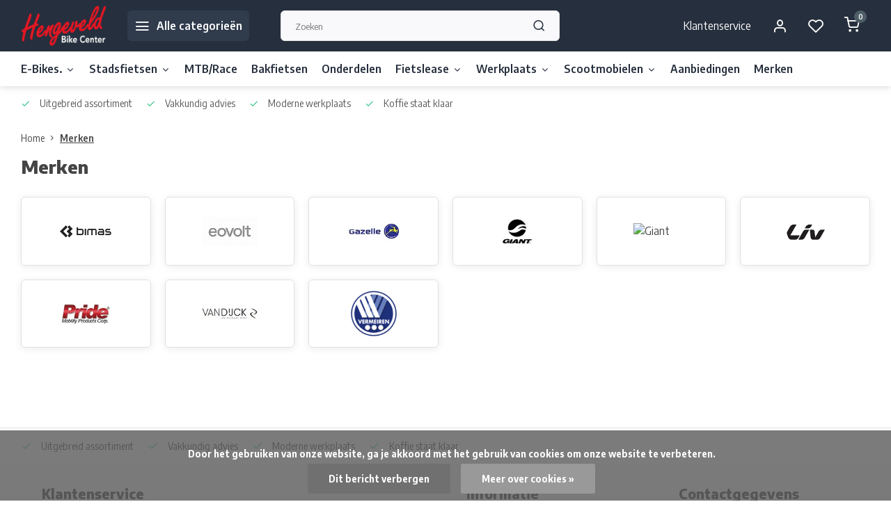

--- FILE ---
content_type: text/html;charset=utf-8
request_url: https://www.hengeveldbikecenter.nl/brands/
body_size: 9291
content:
<!DOCTYPE html><html lang="nl"><head><meta charset="utf-8"/><!-- [START] 'blocks/head.rain' --><!--

  (c) 2008-2025 Lightspeed Netherlands B.V.
  http://www.lightspeedhq.com
  Generated: 10-11-2025 @ 06:19:37

--><link rel="canonical" href="https://www.hengeveldbikecenter.nl/brands/"/><link rel="alternate" href="https://www.hengeveldbikecenter.nl/index.rss" type="application/rss+xml" title="Nieuwe producten"/><link href="https://cdn.webshopapp.com/assets/cookielaw.css?2025-02-20" rel="stylesheet" type="text/css"/><meta name="robots" content="noodp,noydir"/><meta property="og:url" content="https://www.hengeveldbikecenter.nl/brands/?source=facebook"/><meta property="og:site_name" content="Hengeveld Bike Center B.V."/><meta property="og:title" content="Merken"/><!--[if lt IE 9]><script src="https://cdn.webshopapp.com/assets/html5shiv.js?2025-02-20"></script><![endif]--><!-- [END] 'blocks/head.rain' --><meta http-equiv="X-UA-Compatible" content="IE=edge" /><title>Merken - Hengeveld Bike Center B.V.</title><meta name="description" content=""><meta name="keywords" content="Merken"><meta name="MobileOptimized" content="320"><meta name="HandheldFriendly" content="true"><meta name="viewport" content="width=device-width, initial-scale=1, initial-scale=1, minimum-scale=1, maximum-scale=1, user-scalable=no"><meta name="author" content="https://www.webdinge.nl/"><link rel="preload" href="https://fonts.googleapis.com/css2?family=Encode+Sans:wght@800&amp;family=Encode+Sans+Semi+Condensed:wght@400;600;700;800;900&display=swap" as="style"><link rel="preconnect" href="https://fonts.googleapis.com"><link rel="preconnect" href="https://fonts.gstatic.com" crossorigin><link rel="dns-prefetch" href="https://fonts.googleapis.com"><link rel="dns-prefetch" href="https://fonts.gstatic.com" crossorigin><link href='https://fonts.googleapis.com/css2?family=Encode+Sans:wght@800&amp;family=Encode+Sans+Semi+Condensed:wght@400;600;700;800;900&display=swap' rel='stylesheet'><link rel="preconnect" href="//cdn.webshopapp.com/" crossorigin><link rel="dns-prefetch" href="//cdn.webshopapp.com/"><link rel="preload" as="style" href="https://cdn.webshopapp.com/shops/349920/themes/182329/assets/department-v3-functions.css?20251025230254"><link rel="preload" as="style" href="https://cdn.webshopapp.com/shops/349920/themes/182329/assets/theme-department-v3.css?20251025230254"><link rel="preload" as="script" href="https://cdn.webshopapp.com/shops/349920/themes/182329/assets/department-v3-functions.js?20251025230254"><link rel="preload" as="script" href="https://cdn.webshopapp.com/shops/349920/themes/182329/assets/theme-department-v3.js?20251025230254"><link rel="preload" href="https://cdn.webshopapp.com/shops/349920/themes/182329/v/2684568/assets/slide1-mobile-image.png?20251025230254" as="image" media="(max-width: 752.99px)"><link rel="preload" href="https://cdn.webshopapp.com/shops/349920/themes/182329/v/2684568/assets/slide1-tablet-image.png?20251025230254" as="image" media="(min-width: 753px) and (max-width: 991.99px)"><link rel="preload" href="https://cdn.webshopapp.com/shops/349920/themes/182329/v/2684568/assets/slide1-image.png?20251025230254" as="image" media="(min-width: 992px)"><link rel="shortcut icon" href="https://cdn.webshopapp.com/shops/349920/themes/182329/v/1942934/assets/favicon.ico?20230718090346" type="image/x-icon" /><link rel="stylesheet" href="https://cdn.webshopapp.com/shops/349920/themes/182329/assets/department-v3-functions.css?20251025230254" /><link rel="stylesheet" href="https://cdn.webshopapp.com/shops/349920/themes/182329/assets/theme-department-v3.css?20251025230254" /><link rel="stylesheet" href="https://cdn.webshopapp.com/shops/349920/themes/182329/assets/payment.css?20251025230254" /><script src="https://cdn.webshopapp.com/shops/349920/themes/182329/assets/jquery-3-5-1-min.js?20251025230254"></script><script>window.WEBP_ENABLED = 0</script><script>
 window.lazySizesConfig = window.lazySizesConfig || {};
 window.lazySizesConfig.lazyClass = 'lazy';
 window.lazySizesConfig.customMedia = {
    '--small': '(max-width: 752.99px)', //mob
    '--medium': '(min-width: 753px) and (max-width: 991.99px)', // tab
    '--large': '(min-width: 992px)'
 };
 document.addEventListener('lazybeforeunveil', function(e){
    var bg = e.target.getAttribute('data-bg');
    if(bg){
        e.target.style.backgroundImage = 'url(' + bg + ')';
    }
 });
</script><script type="application/ld+json">
[
  {
    "@context": "https://schema.org/",
    "@type": "Organization",
    "url": "https://www.hengeveldbikecenter.nl/",
    "name": "Hengeveld Bike Center B.V.",
    "legalName": "Hengeveld Bike Center B.V.",
    "description": "",
    "logo": "https://cdn.webshopapp.com/shops/349920/themes/182329/v/2515161/assets/logo.png?20250103111851",
    "image": "https://cdn.webshopapp.com/shops/349920/themes/182329/v/2684568/assets/slide1-image.png?20251025230254",
    "contactPoint": {
      "@type": "ContactPoint",
      "contactType": "Customer service",
      "telephone": "+31(0)543-473037"
    },
    "address": {
      "@type": "PostalAddress",
      "streetAddress": "Landstraat 36-38-45",
      "addressLocality": "Aalten",
      "postalCode": "7121 CR",
      "addressCountry": "Nederland"
    }
      }
  ,
  {
  "@context": "https://schema.org",
  "@type": "BreadcrumbList",
    "itemListElement": [{
      "@type": "ListItem",
      "position": 1,
      "name": "Home",
      "item": "https://www.hengeveldbikecenter.nl/"
    },        {
      "@type": "ListItem",
      "position": 2,
      "name": "Merken",
      "item": "https://www.hengeveldbikecenter.nl/brands/"
    }         ]
  }
              ]
</script><style>.kiyoh-shop-snippets {	display: none !important;}</style></head><body><div class="main-container two-lines"><header id="header"><div class="inner-head"><div class="header flex flex-align-center flex-between container"><div class="logo flex flex-align-center  rect "><a href="https://www.hengeveldbikecenter.nl/" title="Hengeveld Bike Center B.V." ><img src="https://cdn.webshopapp.com/shops/349920/themes/182329/v/1942932/assets/mobile-logo.png?20230718090346" alt="Hengeveld Bike Center B.V."width="240" height="60"  class="visible-mobile visible-tablet" /><img src="https://cdn.webshopapp.com/shops/349920/themes/182329/v/2515161/assets/logo.png?20250103111851" alt="Hengeveld Bike Center B.V." width="240" height="60" class="visible-desktop"/></a><a class=" all-cats btn-hover open_side" data-mposition="left" data-menu="cat_menu" href="javascript:;"><i class="icon-menu"></i><span class="visible-desktop">Alle categorieën</span></a></div><div class="search search-desk flex1 visible-desktop"><form action="https://www.hengeveldbikecenter.nl/search/" method="get"><div class="clearable-input flex"><input type="text" name="q" class="search-query" autocomplete="off" placeholder="Zoeken" value="" x-webkit-speech/><span class="clear-search" data-clear-input><i class="icon-x"></i>Wissen</span><button type="submit" class="btn"><i class="icon-search"></i></button></div></form><div class="autocomplete dropdown-menu" role="menu"><div class="products grid grid-3 container"></div><div class="notfound">Geen producten gevonden</div><div class="more container"><a class="btn btn1" href="#">Bekijk alle resultaten<span> (0)</span></a></div></div></div><div class="tools-wrap flex flex-align-center"><div class="tool service visible-desktop"><a class="flex flex-align-center btn-hover" href="https://www.hengeveldbikecenter.nl/service/">Klantenservice</a></div><div class="tool myacc"><a class="flex flex-align-center btn-hover open_side" href="javascript:;" data-menu="acc_login" data-mposition="right"><i class="icon-user"></i></a></div><div class="tool wishlist"><a class="flex flex-align-center btn-hover open_side" href="javascript:;" data-menu="acc_login" data-mposition="right"><i class="icon-heart"></i></a></div><div class="tool mini-cart"><a href="javascript:;" class="flex flex-column flex-align-center btn-hover open_side" data-menu="cart" data-mposition="right"><span class="i-wrap"><span class="ccnt">0</span><i class="icon-shopping-cart"></i></span></a></div></div></div><nav id="menu" class="nav list-inline menu_style1 visible-desktop"><div class="container"><ul class="menu list-inline is_no-side limit_1000"><li class="item sub use_mega"><a href="https://www.hengeveldbikecenter.nl/e-bikes/" title="E-Bikes.">E-Bikes.<i class="hidden-tab-ls icon-chevron-down"></i></a><div class="dropdown-menu"><ul class="col col_0"><li><a class="flex flex-between flex-align-center" href="https://www.hengeveldbikecenter.nl/e-bikes/gazelle-e-bikes/" title="Gazelle E-Bikes. ">Gazelle E-Bikes. <i class="hidden-tab-ls icon-chevron-right"></i></a><ul class="dropdown-menu ss col col_0"><li class="sub-item-title">Gazelle E-Bikes. </li><li><a class="flex flex-between flex-align-center" href="https://www.hengeveldbikecenter.nl/e-bikes/gazelle-e-bikes/dames/" title="Dames">Dames</a></li><li><a class="flex flex-between flex-align-center" href="https://www.hengeveldbikecenter.nl/e-bikes/gazelle-e-bikes/heren/" title="Heren">Heren</a></li></ul></li><li><a class="flex flex-between flex-align-center" href="https://www.hengeveldbikecenter.nl/e-bikes/giant-e-bikes/" title="Giant E-Bikes. ">Giant E-Bikes. <i class="hidden-tab-ls icon-chevron-right"></i></a><ul class="dropdown-menu ss col col_0"><li class="sub-item-title">Giant E-Bikes. </li><li><a class="flex flex-between flex-align-center" href="https://www.hengeveldbikecenter.nl/e-bikes/giant-e-bikes/dames/" title="Dames">Dames</a></li><li><a class="flex flex-between flex-align-center" href="https://www.hengeveldbikecenter.nl/e-bikes/giant-e-bikes/heren/" title="Heren">Heren</a></li></ul></li><li><a class="flex flex-between flex-align-center" href="https://www.hengeveldbikecenter.nl/e-bikes/liv-e-bikes/" title="Liv E-Bikes">Liv E-Bikes</a></li><li><a class="flex flex-between flex-align-center" href="https://www.hengeveldbikecenter.nl/e-bikes/van-dijck-e-bikes/" title="Van Dijck E-Bikes. ">Van Dijck E-Bikes. <i class="hidden-tab-ls icon-chevron-right"></i></a><ul class="dropdown-menu ss col col_0"><li class="sub-item-title">Van Dijck E-Bikes. </li><li><a class="flex flex-between flex-align-center" href="https://www.hengeveldbikecenter.nl/e-bikes/van-dijck-e-bikes/dames/" title="Dames">Dames</a></li><li><a class="flex flex-between flex-align-center" href="https://www.hengeveldbikecenter.nl/e-bikes/van-dijck-e-bikes/heren/" title="Heren">Heren</a></li></ul></li><li><a class="flex flex-between flex-align-center" href="https://www.hengeveldbikecenter.nl/e-bikes/eovolt-e-bikes/" title="EOVOLT E-Bikes. ">EOVOLT E-Bikes. </a></li></ul></div></li><li class="item sub use_mega"><a href="https://www.hengeveldbikecenter.nl/stadsfietsen/" title="Stadsfietsen">Stadsfietsen<i class="hidden-tab-ls icon-chevron-down"></i></a><div class="dropdown-menu"><ul class="col col_0"><li><a class="flex flex-between flex-align-center" href="https://www.hengeveldbikecenter.nl/stadsfietsen/gazelle-stadsfietsen/" title="Gazelle stadsfietsen">Gazelle stadsfietsen<i class="hidden-tab-ls icon-chevron-right"></i></a><ul class="dropdown-menu ss col col_0"><li class="sub-item-title">Gazelle stadsfietsen</li><li><a class="flex flex-between flex-align-center" href="https://www.hengeveldbikecenter.nl/stadsfietsen/gazelle-stadsfietsen/dames/" title="Dames">Dames</a></li><li><a class="flex flex-between flex-align-center" href="https://www.hengeveldbikecenter.nl/stadsfietsen/gazelle-stadsfietsen/heren/" title="Heren">Heren</a></li></ul></li><li><a class="flex flex-between flex-align-center" href="https://www.hengeveldbikecenter.nl/stadsfietsen/giant-stadsfietsen/" title="Giant stadsfietsen">Giant stadsfietsen<i class="hidden-tab-ls icon-chevron-right"></i></a><ul class="dropdown-menu ss col col_0"><li class="sub-item-title">Giant stadsfietsen</li><li><a class="flex flex-between flex-align-center" href="https://www.hengeveldbikecenter.nl/stadsfietsen/giant-stadsfietsen/dames/" title="Dames">Dames</a></li><li><a class="flex flex-between flex-align-center" href="https://www.hengeveldbikecenter.nl/stadsfietsen/giant-stadsfietsen/heren/" title="Heren">Heren</a></li></ul></li><li><a class="flex flex-between flex-align-center" href="https://www.hengeveldbikecenter.nl/stadsfietsen/liv-stadsfietsen/" title="Liv stadsfietsen">Liv stadsfietsen</a></li></ul></div></li><li class="item simple"><a href="https://www.hengeveldbikecenter.nl/mtb-race/" title="MTB/Race">MTB/Race</a></li><li class="item simple"><a href="https://www.hengeveldbikecenter.nl/bakfietsen/" title="Bakfietsen">Bakfietsen</a></li><li class="item simple"><a href="https://www.hengeveldbikecenter.nl/onderdelen/" title="Onderdelen">Onderdelen</a></li><li class="item sub simple"><a href="https://www.hengeveldbikecenter.nl/fietslease/" title="Fietslease">Fietslease<i class="hidden-tab-ls icon-chevron-down"></i></a><div class="dropdown-menu"><ul class="col col_0"><li><a class="flex flex-between flex-align-center" href="https://www.hengeveldbikecenter.nl/fietslease/lease-a-bike/" title="Lease a Bike">Lease a Bike</a></li><li><a class="flex flex-between flex-align-center" href="https://www.hengeveldbikecenter.nl/fietslease/leasegemak/" title="LeaseGemak">LeaseGemak</a></li></ul></div></li><li class="item sub simple"><a href="https://www.hengeveldbikecenter.nl/werkplaats/" title="Werkplaats">Werkplaats<i class="hidden-tab-ls icon-chevron-down"></i></a><div class="dropdown-menu"><ul class="col col_0"><li><a class="flex flex-between flex-align-center" href="https://www.hengeveldbikecenter.nl/werkplaats/actie/" title="Actie">Actie</a></li></ul></div></li><li class="item sub use_mega"><a href="https://www.hengeveldbikecenter.nl/scootmobielen/" title="Scootmobielen">Scootmobielen<i class="hidden-tab-ls icon-chevron-down"></i></a><div class="dropdown-menu"><ul class="col col_0"><li><a class="flex flex-between flex-align-center" href="https://www.hengeveldbikecenter.nl/scootmobielen/verkoop-informatie-scootmobielen/" title="Verkoop informatie scootmobielen">Verkoop informatie scootmobielen<i class="hidden-tab-ls icon-chevron-right"></i></a><ul class="dropdown-menu ss col col_0"><li class="sub-item-title">Verkoop informatie scootmobielen</li><li><a class="flex flex-between flex-align-center" href="https://www.hengeveldbikecenter.nl/scootmobielen/verkoop-informatie-scootmobielen/nieuwe-scootmobielen/" title="Nieuwe scootmobielen">Nieuwe scootmobielen</a></li><li><a class="flex flex-between flex-align-center" href="https://www.hengeveldbikecenter.nl/scootmobielen/verkoop-informatie-scootmobielen/occasions-scootmobielen/" title="Occasions Scootmobielen">Occasions Scootmobielen</a></li></ul></li><li><a class="flex flex-between flex-align-center" href="https://www.hengeveldbikecenter.nl/scootmobielen/verhuur-informatie-scootmobielen/" title="Verhuur informatie scootmobielen">Verhuur informatie scootmobielen<i class="hidden-tab-ls icon-chevron-right"></i></a><ul class="dropdown-menu ss col col_0"><li class="sub-item-title">Verhuur informatie scootmobielen</li><li><a class="flex flex-between flex-align-center" href="https://www.hengeveldbikecenter.nl/scootmobielen/verhuur-informatie-scootmobielen/scootmobiel-3-wiel/" title="Scootmobiel 3 wiel">Scootmobiel 3 wiel</a></li><li><a class="flex flex-between flex-align-center" href="https://www.hengeveldbikecenter.nl/scootmobielen/verhuur-informatie-scootmobielen/scootmobiel-4-wiel/" title="Scootmobiel 4 wiel">Scootmobiel 4 wiel</a></li></ul></li><li><a class="flex flex-between flex-align-center" href="https://www.hengeveldbikecenter.nl/scootmobielen/onderhoud-informatie-scootmobiel/" title="Onderhoud informatie scootmobiel">Onderhoud informatie scootmobiel</a></li></ul></div></li><li class="item"><a href="https://www.hengeveldbikecenter.nl/collection/offers/" title="Aanbiedingen">Aanbiedingen</a></li><li class="item ext"><a href="https://www.hengeveldbikecenter.nl/brands/" title="Merken">Merken</a></li></ul></div></nav></div><div class="search visible-mobile visible-tablet search-mob"><form action="https://www.hengeveldbikecenter.nl/search/" method="get"><div class="clearable-input flex"><input type="text" name="q" class="search-query" autocomplete="off" placeholder="Zoeken" value="" x-webkit-speech/><span class="clear-search" data-clear-input><i class="icon-x"></i>Wissen</span><span class="btn"><i class="icon-search"></i></span></div></form><a class="flex flex-align-center btn-hover" href="https://www.hengeveldbikecenter.nl/service/"><i class="icon-help-circle"></i></a><a href="javascript:;" title="Vergelijk producten" class="open_side compare-trigger  hidden-desktop" data-menu="compare" data-mposition="right"><i class="icon-sliders icon_w_text"></i><span class="comp-cnt">0</span></a></div></header><div id="top"><div class="top container flex flex-align-center flex-between"><div class="usp-car swiper normal carloop_0" 
         id="carousel1829638284" 
         data-sw-items="[4,3.5,3.1,1.5]"         data-sw-auto="true"
      ><div class="swiper-wrapper"><div class="usp swiper-slide"><i class=" icon-check icon_w_text"></i><span class="usp-text">
               Uitgebreid assortiment
               <span class="usp-subtext"></span></span></div><div class="usp swiper-slide"><i class=" icon-check icon_w_text"></i><span class="usp-text">
               Vakkundig advies
               <span class="usp-subtext"></span></span></div><div class="usp swiper-slide"><i class=" icon-check icon_w_text"></i><span class="usp-text">
               Moderne werkplaats
               <span class="usp-subtext"></span></span></div><div class="usp swiper-slide"><i class=" icon-check icon_w_text"></i><span class="usp-text">
               Koffie staat klaar
               <span class="usp-subtext"></span></span></div></div></div><div class="visible-desktop visible-tablet score-wrap-shadow"><div class="swipe__overlay swipe-module__overlay--end"></div></div></div></div><div class="collection-title"><div class="container flex"><div class="header flex flex-column"><div class="breadcrumb-container flex flex-align-center flex-wrap"><a class="go-back hidden-desktop" href="javascript: history.go(-1)"><i class="icon-chevron-left icon_w_text"></i>Terug</a><a class="visible-desktop " href="https://www.hengeveldbikecenter.nl/" title="Home">Home<i class="icon-chevron-right"></i></a><a href="https://www.hengeveldbikecenter.nl/brands/" class="visible-desktop active">Merken</a></div><h1 class="title">Merken</h1></div></div></div><div class="page-container brands"><div class="container"><div class="main-content"><div class="category-area flex flex-wrap" id="categories"><div class="banner"><div class="banner-img"><a href="https://www.hengeveldbikecenter.nl/brands/bimas/" title="Bimas"><img src="https://cdn.webshopapp.com/shops/349920/files/438166815/120x100x2/bimas.jpg" data-src="https://cdn.webshopapp.com/shops/349920/files/438166815/120x100x2/bimas.jpg" alt="Bimas" class="img-responsive lazy" width="120" height="100"/></a></div></div><div class="banner"><div class="banner-img"><a href="https://www.hengeveldbikecenter.nl/brands/eovolt/" title="Eovolt"><img src="https://cdn.webshopapp.com/shops/349920/files/436774925/120x100x2/eovolt.jpg" data-src="https://cdn.webshopapp.com/shops/349920/files/436774925/120x100x2/eovolt.jpg" alt="Eovolt" class="img-responsive lazy" width="120" height="100"/></a></div></div><div class="banner"><div class="banner-img"><a href="https://www.hengeveldbikecenter.nl/brands/gazelle/" title="Gazelle"><img src="https://cdn.webshopapp.com/shops/349920/files/432215169/120x100x2/gazelle.jpg" data-src="https://cdn.webshopapp.com/shops/349920/files/432215169/120x100x2/gazelle.jpg" alt="Gazelle" class="img-responsive lazy" width="120" height="100"/></a></div></div><div class="banner"><div class="banner-img"><a href="https://www.hengeveldbikecenter.nl/brands/giant/" title="Giant"><img src="https://cdn.webshopapp.com/shops/349920/files/432215149/120x100x2/giant.jpg" data-src="https://cdn.webshopapp.com/shops/349920/files/432215149/120x100x2/giant.jpg" alt="Giant" class="img-responsive lazy" width="120" height="100"/></a></div></div><div class="banner"><div class="banner-img"><a href="https://www.hengeveldbikecenter.nl/brands/giant-2/" title="Giant"><img src="https://cdn.webshopapp.com/assets/blank.gif?2025-02-20" data-src="https://cdn.webshopapp.com/shops/349920/themes/182329/assets/no-image.png?20251025230254" alt="Giant" class="img-responsive lazy" width="120" height="100"/></a></div></div><div class="banner"><div class="banner-img"><a href="https://www.hengeveldbikecenter.nl/brands/liv/" title="Liv"><img src="https://cdn.webshopapp.com/shops/349920/files/441762197/120x100x2/liv.jpg" data-src="https://cdn.webshopapp.com/shops/349920/files/441762197/120x100x2/liv.jpg" alt="Liv" class="img-responsive lazy" width="120" height="100"/></a></div></div><div class="banner"><div class="banner-img"><a href="https://www.hengeveldbikecenter.nl/brands/pride/" title="Pride"><img src="https://cdn.webshopapp.com/shops/349920/files/433461981/120x100x2/pride.jpg" data-src="https://cdn.webshopapp.com/shops/349920/files/433461981/120x100x2/pride.jpg" alt="Pride" class="img-responsive lazy" width="120" height="100"/></a></div></div><div class="banner"><div class="banner-img"><a href="https://www.hengeveldbikecenter.nl/brands/van-dijck/" title="Van Dijck"><img src="https://cdn.webshopapp.com/shops/349920/files/433461666/120x100x2/van-dijck.jpg" data-src="https://cdn.webshopapp.com/shops/349920/files/433461666/120x100x2/van-dijck.jpg" alt="Van Dijck" class="img-responsive lazy" width="120" height="100"/></a></div></div><div class="banner"><div class="banner-img"><a href="https://www.hengeveldbikecenter.nl/brands/vermeiren/" title="Vermeiren"><img src="https://cdn.webshopapp.com/shops/349920/files/433462024/120x100x2/vermeiren.jpg" data-src="https://cdn.webshopapp.com/shops/349920/files/433462024/120x100x2/vermeiren.jpg" alt="Vermeiren" class="img-responsive lazy" width="120" height="100"/></a></div></div></div></div></div></div><footer id="footer" ><div class="footer-usps"><div class="container"><div class="flex flex-align-center"><div class="usp-car swiper normal carloop_0 is-start" id="carousel1372187422" 
           data-sw-items="[4,3.5,3.1,1.5]"           data-sw-auto="true"
        ><div class="swiper-wrapper"><div class="usp swiper-slide"><i class=" icon-check icon_w_text"></i><span class="usp-text">
                 Uitgebreid assortiment
                 <span class="usp-subtext"></span></span></div><div class="usp swiper-slide"><i class=" icon-check icon_w_text"></i><span class="usp-text">
                 Vakkundig advies
                 <span class="usp-subtext"></span></span></div><div class="usp swiper-slide"><i class=" icon-check icon_w_text"></i><span class="usp-text">
                 Moderne werkplaats
                 <span class="usp-subtext"></span></span></div><div class="usp swiper-slide"><i class=" icon-check icon_w_text"></i><span class="usp-text">
                 Koffie staat klaar
                 <span class="usp-subtext"></span></span></div></div><div class="swipe__overlay swipe-module__overlay--end"></div></div></div></div></div><div class="footer-columns"><div class="container flex flex-wrap"><div class="cust-service contact-links flex2 flex flex-column"><span class="title opening flex flex-align-center">Klantenservice</span><div class="cust-col-wrap flex"><div class="flex1 flex flex-column"><div class="service-block flex flex-align-center"><i class="serv-icon icon-phone icon_w_text"></i><a href="tel:+31(0)543-473037">+31(0)543-473037</a></div><div class="service-block flex flex-align-center"><i class="serv-icon icon-navigation icon_w_text"></i><a href="/cdn-cgi/l/email-protection#eccc85828a83ac8489828b899a8980888e8587898f898298899ec28280"> <span class="__cf_email__" data-cfemail="10797e767f5078757e777566757c7472797b7573757e6475623e7e7c">[email&#160;protected]</span></a></div></div><div class="flex1 flex flex-column hidden-mobile"><a href="https://www.hengeveldbikecenter.nl/service/payment-methods/" title="Betaalmethoden">Betaalmethoden</a><a href="https://www.hengeveldbikecenter.nl/service/shipping-returns/" title="Verzenden &amp; retourneren">Verzenden &amp; retourneren</a><a href="https://www.hengeveldbikecenter.nl/service/" title="Onze gegevens">Contact</a><a href="https://www.hengeveldbikecenter.nl/account/" title="Mijn account">Mijn account</a></div></div></div><div class="flex1 flex flex-column visible-mobile cust-service is-usefull"><span class="title  flex flex-between flex-align-center">Handige links<i class="btn-hover icon-chevron-down hidden-desktop"></i></span><div class="flex1 flex flex-column toggle"><a href="https://www.hengeveldbikecenter.nl/service/payment-methods/" title="Betaalmethoden">Betaalmethoden</a><a href="https://www.hengeveldbikecenter.nl/service/shipping-returns/" title="Verzenden &amp; retourneren">Verzenden &amp; retourneren</a><a href="https://www.hengeveldbikecenter.nl/service/" title="Onze gegevens">Contact</a><a href="https://www.hengeveldbikecenter.nl/account/" title="Mijn account">Mijn account</a></div></div><div class="info-links flex1 flex flex-column cust-service"><span class="title  flex flex-between flex-align-center">Informatie<i class="btn-hover icon-chevron-down  hidden-desktop"></i></span><div class="flex1 flex flex-column toggle"><a href="https://www.hengeveldbikecenter.nl/service/about/" title="Over ons">Over ons</a><a href="https://www.hengeveldbikecenter.nl/brands/" title="Merken">Merken</a><a href="https://www.hengeveldbikecenter.nl/catalog/" title="Categorieën">Categorieën</a></div></div><div class="footer-company cust-service flex1 flex flex-column"><span class="title  flex flex-between flex-align-center">Contactgegevens<i class="btn-hover icon-chevron-down  hidden-desktop"></i></span><div class="cust-col-wrap flex toggle"><div class="text addre flex flex-column"><span>Hengeveld Bike Center B.V.</span><span>Landstraat 36-38-45</span><span>7121 CR, Aalten</span><span>Nederland</span><span class="kvk">KVK nummer:  84649712</span><span class="kvk">Btw nummer: NL863298011.B01</span></div></div></div></div></div><div class="footer-newsletter"><div class="container flex flex-align-center flex-between flex-wrap"><form id="form-newsletter" action="https://www.hengeveldbikecenter.nl/account/newsletter/" method="post" class="flex flex-align-center flex2 flex-wrap"><span class="title">We houden je graag op de hoogte.</span><input type="hidden" name="key" value="770d9ddbf54d625621a9cdefe28477d6" /><div class="flex flex-align-center"><input type="text" name="email" tabindex="2" placeholder="E-mailadres" class="form-control"/><button type="submit" class="btn btn1">Abonneer</button></div></form><div class="socials flex flex-align-center flex1 flex-wrap"><a href="https://www.facebook.com/HengeveldBikeCenter/" class="btn-hover" title="Facebook" target="_blank" rel="noopener"><i class="icon-fb"></i></a></div></div></div><div class="copyright"><div class="container flex flex-between flex-column"><div class="c-links flex flex-column"><div class="extra-links"><a title="Algemene voorwaarden" href="https://www.hengeveldbikecenter.nl/service/general-terms-conditions/">Algemene voorwaarden</a><a title="Disclaimer" href="https://www.hengeveldbikecenter.nl/service/disclaimer/">Disclaimer</a><a title="Privacy Policy" href="https://www.hengeveldbikecenter.nl/service/privacy-policy/">Privacy Policy</a><a title="Sitemap" href="https://www.hengeveldbikecenter.nl/sitemap/">Sitemap</a></div><div class="theme-by">&#169; Hengeveld Bike Center B.V.</div></div><div class="custom-payments flex flex-wrap"><a href="https://www.hengeveldbikecenter.nl/service/payment-methods/" title="p-ideal.svg" class="paym flex-align-center"><picture><img src="https://cdn.webshopapp.com/shops/349920/themes/182329/assets/p-ideal.svg?20251025230254" width="40" height="28"/></picture></a><a href="https://www.hengeveldbikecenter.nl/service/payment-methods/" title="p-giropay.svg" class="paym flex-align-center"><picture><img src="https://cdn.webshopapp.com/shops/349920/themes/182329/assets/p-giropay.svg?20251025230254" width="40" height="28"/></picture></a><a href="https://www.hengeveldbikecenter.nl/service/payment-methods/" title="p-belfius.svg" class="paym flex-align-center"><picture><img src="https://cdn.webshopapp.com/shops/349920/themes/182329/assets/p-belfius.svg?20251025230254" width="40" height="28"/></picture></a><a href="https://www.hengeveldbikecenter.nl/service/payment-methods/" title="p-mistercash.svg" class="paym flex-align-center"><picture><img src="https://cdn.webshopapp.com/shops/349920/themes/182329/assets/p-mistercash.svg?20251025230254" width="40" height="28"/></picture></a><a href="https://www.hengeveldbikecenter.nl/service/payment-methods/" title="p-visa.svg" class="paym flex-align-center"><picture><img src="https://cdn.webshopapp.com/shops/349920/themes/182329/assets/p-visa.svg?20251025230254" width="40" height="28"/></picture></a><a href="https://www.hengeveldbikecenter.nl/service/payment-methods/" title="p-directbank.svg" class="paym flex-align-center"><picture><img src="https://cdn.webshopapp.com/shops/349920/themes/182329/assets/p-directbank.svg?20251025230254" width="40" height="28"/></picture></a><a href="https://www.hengeveldbikecenter.nl/service/payment-methods/" title="p-paypal.svg" class="paym flex-align-center"><picture><img src="https://cdn.webshopapp.com/shops/349920/themes/182329/assets/p-paypal.svg?20251025230254" width="40" height="28"/></picture></a><a href="https://www.hengeveldbikecenter.nl/service/payment-methods/" title="p-wallet.svg" class="paym flex-align-center"><picture><img src="https://cdn.webshopapp.com/shops/349920/themes/182329/assets/p-wallet.svg?20251025230254" width="40" height="28"/></picture></a><a href="https://www.hengeveldbikecenter.nl/service/payment-methods/" title="p-maestro.svg" class="paym flex-align-center"><picture><img src="https://cdn.webshopapp.com/shops/349920/themes/182329/assets/p-maestro.svg?20251025230254" width="40" height="28"/></picture></a><a href="https://www.hengeveldbikecenter.nl/service/payment-methods/" title="p-kbc.svg" class="paym flex-align-center"><picture><img src="https://cdn.webshopapp.com/shops/349920/themes/182329/assets/p-kbc.svg?20251025230254" width="40" height="28"/></picture></a><a href="https://www.hengeveldbikecenter.nl/service/payment-methods/" title="p-klarna.svg" class="paym flex-align-center"><picture><img src="https://cdn.webshopapp.com/shops/349920/themes/182329/assets/p-klarna.svg?20251025230254" width="40" height="28"/></picture></a><a href="https://www.hengeveldbikecenter.nl/service/payment-methods/" title="p-mastercard.svg" class="paym flex-align-center"><picture><img src="https://cdn.webshopapp.com/shops/349920/themes/182329/assets/p-mastercard.svg?20251025230254" width="40" height="28"/></picture></a><a href="https://www.hengeveldbikecenter.nl/service/payment-methods/" title="Pin" class="paym flex-align-center"><picture><img src="https://cdn.webshopapp.com/assets/blank.gif?2025-02-20" data-src="https://cdn.webshopapp.com/shops/349920/themes/182329/assets/p-pin.png?20251025230254" alt="Pin" width="40" height="28" class="lazy"/></picture></a><a href="https://www.hengeveldbikecenter.nl/service/payment-methods/" title="Cash" class="paym flex-align-center"><picture><img src="https://cdn.webshopapp.com/assets/blank.gif?2025-02-20" data-src="https://cdn.webshopapp.com/shops/349920/themes/182329/assets/p-cash.png?20251025230254" alt="Cash" width="40" height="28" class="lazy"/></picture></a></div></div></div></div></footer></div><div class="menu--overlay"></div><link rel="stylesheet" media="print" onload="this.media='all'; this.onload=null;" href="https://cdn.webshopapp.com/shops/349920/themes/182329/assets/jquery-fancybox-min.css?20251025230254"><link rel="stylesheet" media="print" onload="this.media='all'; this.onload=null;" href="https://cdn.webshopapp.com/shops/349920/themes/182329/assets/custom.css?20251025230254"><script data-cfasync="false" src="/cdn-cgi/scripts/5c5dd728/cloudflare-static/email-decode.min.js"></script><script src="https://cdn.webshopapp.com/shops/349920/themes/182329/assets/department-v3-functions.js?20251025230254" defer></script><script src="https://cdn.webshopapp.com/shops/349920/themes/182329/assets/theme-department-v3.js?20251025230254" defer></script><script src="https://cdn.webshopapp.com/shops/349920/themes/182329/assets/jquery-fancybox-min.js?20251025230254" defer></script><script src="https://cdn.webshopapp.com/shops/349920/themes/182329/assets/swiper-min.js?20251025230254" defer></script><script>
     var ajaxTranslations = {"VAT":"btw","Online and in-store prices may differ":"Prijzen online en in de winkel kunnen verschillen","Stock information is currently unavailable for this product. Please try again later.":"Er is op dit moment geen voorraadinformatie beschikbaar voor dit product. Probeer het later opnieuw.","Last updated":"Laatst bijgewerkt","Today at":"Vandaag om","Sold out":"Niet voorradig","Online":"Online","Away":"Afwezig","Offline":"Offline","Open chat":"Open chat","Leave a message":"Laat een bericht achter","Available in":"Beschikbaar in","Excl. VAT":"Excl. btw","Incl. VAT":"Incl. btw","Brands":"Merken","Popular products":"Populaire producten","Newest products":"Nieuwste producten","Products":"Producten","Free":"Gratis","Now opened":"Nu geopend","Visiting hours":"Openingstijden","View product":"Bekijk product","Show":"Toon","Hide":"Verbergen","Total":"Totaal","Add":"Toevoegen","Wishlist":"Verlanglijst","Information":"Informatie","Add to wishlist":"Aan verlanglijst toevoegen","Compare":"Vergelijk","Add to compare":"Toevoegen om te vergelijken","Items":"Artikelen","Related products":"Gerelateerde producten","Article number":"Artikelnummer","Brand":"Merk","Availability":"Beschikbaarheid","Delivery time":"Levertijd","In stock":"Op voorraad","Out of stock":"Niet op voorraad","Sale":"Sale","Quick shop":"Quick shop","Edit":"Bewerken","Checkout":"Bestellen","Unit price":"Stukprijs","Make a choice":"Maak een keuze","reviews":"reviews","Qty":"Aantal","More info":"Meer info","Continue shopping":"Ga verder met winkelen","This article has been added to your cart":"This article has been added to your cart","has been added to your shopping cart":"is toegevoegd aan uw winkelwagen","Delete":"Verwijderen","Reviews":"Reviews","Read more":"Lees meer","Read less":"Lees minder","Discount":"Korting","Save":"Opslaan","Description":"Beschrijving","Your cart is empty":"Uw winkelwagen is leeg","Year":"Jaar","Month":"Maand","Day":"Dag","Hour":"Hour","Minute":"Minute","Days":"Dagen","Hours":"Uur","Minutes":"Minuten","Seconds":"Seconden","Select":"Kiezen","Search":"Zoeken","Show more":"Toon meer","Show less":"Toon minder","Deal expired":"Actie verlopen","Open":"Open","Closed":"Gesloten","Next":"Volgende","Previous":"Vorige","View cart":"Bekijk winkelwagen","Live chat":"Live chat","":""},
    cust_serv_today = 'Gesloten',
      	shop_locale = 'nl-NL',
      		searchUrl = 'https://www.hengeveldbikecenter.nl/search/',
         compareUrl = 'https://www.hengeveldbikecenter.nl/compare/',
            shopUrl = 'https://www.hengeveldbikecenter.nl/',
shop_domains_assets = 'https://cdn.webshopapp.com/shops/349920/themes/182329/assets/', 
         dom_static = 'https://cdn.webshopapp.com/shops/349920/',
       second_image = '1',
        amt_reviews = false,
          shop_curr = '€',
          hide_curr = true,
          			b2b = '',
   headlines_height = 1080,
setting_hide_review_stars = '1',
   show_stock_level = '1',
             strict = '',
         img_greyed = '0',
     hide_brandname = '0',
            img_reg = '240x200',
            img_dim = 'x2',
         img_border = 'small square',
     		wishlistUrl = 'https://www.hengeveldbikecenter.nl/account/wishlist/',
        		account = false;
                var stockship_trans = "Nog $ beschikbaar"
                       </script><a href="javascript:;" title="Vergelijk producten" class="visible-desktop open_side compare-trigger " data-menu="compare" data-mposition="right">Vergelijk producten<span class="comp-cnt">0</span></a><aside class="mob-men-slide left_handed"><div data-menu="cat_menu"><div class="sideMenu"><div class="section-title flex flex-align-center flex-between"><span class="title flex1">Categorieën</span><a class="close-btn" href="javascript:;" data-slide="close"><i class="icon-x"></i></a></div><a href="https://www.hengeveldbikecenter.nl/" title="Homepage" class="nav-item is-cat flex flex-align-center flex-between">Homepage</a><a href="https://www.hengeveldbikecenter.nl/e-bikes/" title="E-Bikes." class="nav-item is-cat has-children flex flex-align-center flex-between">E-Bikes.<i class="btn-hover icon-chevron-right" data-slide="forward"></i></a><div class="subsection section-content"><div class="section-title flex flex-align-center flex-between"><span class="title flex1">E-Bikes.</span><a class="close-btn" href="javascript:;" data-slide="close"><i class="icon-x"></i></a></div><a href="#" data-slide="back" class="btn-hover go-back flex flex-align-center"><i class="icon-chevron-left icon_w_text"></i>Terug naar categorieën</a><a href="https://www.hengeveldbikecenter.nl/e-bikes/gazelle-e-bikes/" title="Gazelle E-Bikes. " class="nav-item is-cat has-children flex flex-align-center flex-between">
          Gazelle E-Bikes. <i class="btn-hover icon-chevron-right" data-slide="forward"></i></a><div class="subsection section-content"><div class="section-title flex flex-align-center flex-between"><span class="title flex1">Gazelle E-Bikes. </span><a class="close-btn" href="javascript:;" data-slide="close"><i class="icon-x"></i></a></div><a href="#" data-slide="back" class="btn-hover go-back flex flex-align-center"><i class="icon-chevron-left icon_w_text"></i>Terug naar e-bikes.</a><a href="https://www.hengeveldbikecenter.nl/e-bikes/gazelle-e-bikes/dames/" title="Dames" class="nav-item is-cat  flex flex-align-center flex-between">Dames
                              </a><a href="https://www.hengeveldbikecenter.nl/e-bikes/gazelle-e-bikes/heren/" title="Heren" class="nav-item is-cat  flex flex-align-center flex-between">Heren
                              </a></div><a href="https://www.hengeveldbikecenter.nl/e-bikes/giant-e-bikes/" title="Giant E-Bikes. " class="nav-item is-cat has-children flex flex-align-center flex-between">
          Giant E-Bikes. <i class="btn-hover icon-chevron-right" data-slide="forward"></i></a><div class="subsection section-content"><div class="section-title flex flex-align-center flex-between"><span class="title flex1">Giant E-Bikes. </span><a class="close-btn" href="javascript:;" data-slide="close"><i class="icon-x"></i></a></div><a href="#" data-slide="back" class="btn-hover go-back flex flex-align-center"><i class="icon-chevron-left icon_w_text"></i>Terug naar e-bikes.</a><a href="https://www.hengeveldbikecenter.nl/e-bikes/giant-e-bikes/dames/" title="Dames" class="nav-item is-cat  flex flex-align-center flex-between">Dames
                              </a><a href="https://www.hengeveldbikecenter.nl/e-bikes/giant-e-bikes/heren/" title="Heren" class="nav-item is-cat  flex flex-align-center flex-between">Heren
                              </a></div><a href="https://www.hengeveldbikecenter.nl/e-bikes/liv-e-bikes/" title="Liv E-Bikes" class="nav-item is-cat  flex flex-align-center flex-between">
          Liv E-Bikes 
      	</a><a href="https://www.hengeveldbikecenter.nl/e-bikes/van-dijck-e-bikes/" title="Van Dijck E-Bikes. " class="nav-item is-cat has-children flex flex-align-center flex-between">
          Van Dijck E-Bikes. <i class="btn-hover icon-chevron-right" data-slide="forward"></i></a><div class="subsection section-content"><div class="section-title flex flex-align-center flex-between"><span class="title flex1">Van Dijck E-Bikes. </span><a class="close-btn" href="javascript:;" data-slide="close"><i class="icon-x"></i></a></div><a href="#" data-slide="back" class="btn-hover go-back flex flex-align-center"><i class="icon-chevron-left icon_w_text"></i>Terug naar e-bikes.</a><a href="https://www.hengeveldbikecenter.nl/e-bikes/van-dijck-e-bikes/dames/" title="Dames" class="nav-item is-cat  flex flex-align-center flex-between">Dames
                              </a><a href="https://www.hengeveldbikecenter.nl/e-bikes/van-dijck-e-bikes/heren/" title="Heren" class="nav-item is-cat  flex flex-align-center flex-between">Heren
                              </a></div><a href="https://www.hengeveldbikecenter.nl/e-bikes/eovolt-e-bikes/" title="EOVOLT E-Bikes. " class="nav-item is-cat  flex flex-align-center flex-between">
          EOVOLT E-Bikes.  
      	</a></div><a href="https://www.hengeveldbikecenter.nl/stadsfietsen/" title="Stadsfietsen" class="nav-item is-cat has-children flex flex-align-center flex-between">Stadsfietsen<i class="btn-hover icon-chevron-right" data-slide="forward"></i></a><div class="subsection section-content"><div class="section-title flex flex-align-center flex-between"><span class="title flex1">Stadsfietsen</span><a class="close-btn" href="javascript:;" data-slide="close"><i class="icon-x"></i></a></div><a href="#" data-slide="back" class="btn-hover go-back flex flex-align-center"><i class="icon-chevron-left icon_w_text"></i>Terug naar categorieën</a><a href="https://www.hengeveldbikecenter.nl/stadsfietsen/gazelle-stadsfietsen/" title="Gazelle stadsfietsen" class="nav-item is-cat has-children flex flex-align-center flex-between">
          Gazelle stadsfietsen<i class="btn-hover icon-chevron-right" data-slide="forward"></i></a><div class="subsection section-content"><div class="section-title flex flex-align-center flex-between"><span class="title flex1">Gazelle stadsfietsen</span><a class="close-btn" href="javascript:;" data-slide="close"><i class="icon-x"></i></a></div><a href="#" data-slide="back" class="btn-hover go-back flex flex-align-center"><i class="icon-chevron-left icon_w_text"></i>Terug naar stadsfietsen</a><a href="https://www.hengeveldbikecenter.nl/stadsfietsen/gazelle-stadsfietsen/dames/" title="Dames" class="nav-item is-cat  flex flex-align-center flex-between">Dames
                              </a><a href="https://www.hengeveldbikecenter.nl/stadsfietsen/gazelle-stadsfietsen/heren/" title="Heren" class="nav-item is-cat  flex flex-align-center flex-between">Heren
                              </a></div><a href="https://www.hengeveldbikecenter.nl/stadsfietsen/giant-stadsfietsen/" title="Giant stadsfietsen" class="nav-item is-cat has-children flex flex-align-center flex-between">
          Giant stadsfietsen<i class="btn-hover icon-chevron-right" data-slide="forward"></i></a><div class="subsection section-content"><div class="section-title flex flex-align-center flex-between"><span class="title flex1">Giant stadsfietsen</span><a class="close-btn" href="javascript:;" data-slide="close"><i class="icon-x"></i></a></div><a href="#" data-slide="back" class="btn-hover go-back flex flex-align-center"><i class="icon-chevron-left icon_w_text"></i>Terug naar stadsfietsen</a><a href="https://www.hengeveldbikecenter.nl/stadsfietsen/giant-stadsfietsen/dames/" title="Dames" class="nav-item is-cat  flex flex-align-center flex-between">Dames
                              </a><a href="https://www.hengeveldbikecenter.nl/stadsfietsen/giant-stadsfietsen/heren/" title="Heren" class="nav-item is-cat  flex flex-align-center flex-between">Heren
                              </a></div><a href="https://www.hengeveldbikecenter.nl/stadsfietsen/liv-stadsfietsen/" title="Liv stadsfietsen" class="nav-item is-cat  flex flex-align-center flex-between">
          Liv stadsfietsen 
      	</a></div><a href="https://www.hengeveldbikecenter.nl/mtb-race/" title="MTB/Race" class="nav-item is-cat  flex flex-align-center flex-between">MTB/Race</a><a href="https://www.hengeveldbikecenter.nl/bakfietsen/" title="Bakfietsen" class="nav-item is-cat  flex flex-align-center flex-between">Bakfietsen</a><a href="https://www.hengeveldbikecenter.nl/onderdelen/" title="Onderdelen" class="nav-item is-cat  flex flex-align-center flex-between">Onderdelen</a><a href="https://www.hengeveldbikecenter.nl/fietslease/" title="Fietslease" class="nav-item is-cat has-children flex flex-align-center flex-between">Fietslease<i class="btn-hover icon-chevron-right" data-slide="forward"></i></a><div class="subsection section-content"><div class="section-title flex flex-align-center flex-between"><span class="title flex1">Fietslease</span><a class="close-btn" href="javascript:;" data-slide="close"><i class="icon-x"></i></a></div><a href="#" data-slide="back" class="btn-hover go-back flex flex-align-center"><i class="icon-chevron-left icon_w_text"></i>Terug naar categorieën</a><a href="https://www.hengeveldbikecenter.nl/fietslease/lease-a-bike/" title="Lease a Bike" class="nav-item is-cat  flex flex-align-center flex-between">
          Lease a Bike 
      	</a><a href="https://www.hengeveldbikecenter.nl/fietslease/leasegemak/" title="LeaseGemak" class="nav-item is-cat  flex flex-align-center flex-between">
          LeaseGemak 
      	</a></div><a href="https://www.hengeveldbikecenter.nl/werkplaats/" title="Werkplaats" class="nav-item is-cat has-children flex flex-align-center flex-between">Werkplaats<i class="btn-hover icon-chevron-right" data-slide="forward"></i></a><div class="subsection section-content"><div class="section-title flex flex-align-center flex-between"><span class="title flex1">Werkplaats</span><a class="close-btn" href="javascript:;" data-slide="close"><i class="icon-x"></i></a></div><a href="#" data-slide="back" class="btn-hover go-back flex flex-align-center"><i class="icon-chevron-left icon_w_text"></i>Terug naar categorieën</a><a href="https://www.hengeveldbikecenter.nl/werkplaats/actie/" title="Actie" class="nav-item is-cat  flex flex-align-center flex-between">
          Actie 
      	</a></div><a href="https://www.hengeveldbikecenter.nl/scootmobielen/" title="Scootmobielen" class="nav-item is-cat has-children flex flex-align-center flex-between">Scootmobielen<i class="btn-hover icon-chevron-right" data-slide="forward"></i></a><div class="subsection section-content"><div class="section-title flex flex-align-center flex-between"><span class="title flex1">Scootmobielen</span><a class="close-btn" href="javascript:;" data-slide="close"><i class="icon-x"></i></a></div><a href="#" data-slide="back" class="btn-hover go-back flex flex-align-center"><i class="icon-chevron-left icon_w_text"></i>Terug naar categorieën</a><a href="https://www.hengeveldbikecenter.nl/scootmobielen/verkoop-informatie-scootmobielen/" title="Verkoop informatie scootmobielen" class="nav-item is-cat has-children flex flex-align-center flex-between">
          Verkoop informatie scootmobielen<i class="btn-hover icon-chevron-right" data-slide="forward"></i></a><div class="subsection section-content"><div class="section-title flex flex-align-center flex-between"><span class="title flex1">Verkoop informatie scootmobielen</span><a class="close-btn" href="javascript:;" data-slide="close"><i class="icon-x"></i></a></div><a href="#" data-slide="back" class="btn-hover go-back flex flex-align-center"><i class="icon-chevron-left icon_w_text"></i>Terug naar scootmobielen</a><a href="https://www.hengeveldbikecenter.nl/scootmobielen/verkoop-informatie-scootmobielen/nieuwe-scootmobielen/" title="Nieuwe scootmobielen" class="nav-item is-cat  flex flex-align-center flex-between">Nieuwe scootmobielen
                              </a><a href="https://www.hengeveldbikecenter.nl/scootmobielen/verkoop-informatie-scootmobielen/occasions-scootmobielen/" title="Occasions Scootmobielen" class="nav-item is-cat  flex flex-align-center flex-between">Occasions Scootmobielen
                              </a></div><a href="https://www.hengeveldbikecenter.nl/scootmobielen/verhuur-informatie-scootmobielen/" title="Verhuur informatie scootmobielen" class="nav-item is-cat has-children flex flex-align-center flex-between">
          Verhuur informatie scootmobielen<i class="btn-hover icon-chevron-right" data-slide="forward"></i></a><div class="subsection section-content"><div class="section-title flex flex-align-center flex-between"><span class="title flex1">Verhuur informatie scootmobielen</span><a class="close-btn" href="javascript:;" data-slide="close"><i class="icon-x"></i></a></div><a href="#" data-slide="back" class="btn-hover go-back flex flex-align-center"><i class="icon-chevron-left icon_w_text"></i>Terug naar scootmobielen</a><a href="https://www.hengeveldbikecenter.nl/scootmobielen/verhuur-informatie-scootmobielen/scootmobiel-3-wiel/" title="Scootmobiel 3 wiel" class="nav-item is-cat  flex flex-align-center flex-between">Scootmobiel 3 wiel
                              </a><a href="https://www.hengeveldbikecenter.nl/scootmobielen/verhuur-informatie-scootmobielen/scootmobiel-4-wiel/" title="Scootmobiel 4 wiel" class="nav-item is-cat  flex flex-align-center flex-between">Scootmobiel 4 wiel
                              </a></div><a href="https://www.hengeveldbikecenter.nl/scootmobielen/onderhoud-informatie-scootmobiel/" title="Onderhoud informatie scootmobiel" class="nav-item is-cat  flex flex-align-center flex-between">
          Onderhoud informatie scootmobiel 
      	</a></div><div class="ext-menu"><a class="nav-item ext flex flex-align-center" href="https://www.hengeveldbikecenter.nl/collection/offers/" title="Aanbiedingen">Aanbiedingen</a><a class="nav-item flex ext flex-align-center" href="https://www.hengeveldbikecenter.nl/brands/" title="Merken">Merken</a><a class="nav-item ext flex flex-align-center" href="https://www.hengeveldbikecenter.nl/service/" title="Klantenservice">Klantenservice</a><a class="nav-item ext flex flex-align-center" href="https://www.hengeveldbikecenter.nl/account/" title="Mijn account" style="margin-bottom:30px;">Mijn account</a></div></div></div></aside><aside class="mob-men-slide right_handed"><div data-menu="acc_login"><div class="popup-inner flex flex-column login"><div class="section-title flex flex-align-center flex-between"><span class="title flex1 flex flex-align-center"><img src="" class="added_img" width="60" height="60" style="display:none;" /><span class="flex1"><span class="added_title"></span>
        Inloggen
      </span></span><a class="close-btn" href="javascript:;" data-slide="close"><i class="icon-x"></i></a></div><div class="section-content"><div class="login"><form action="https://www.hengeveldbikecenter.nl/account/loginPost/" method="post" id="form_login_1603097122"><input name="key" value="770d9ddbf54d625621a9cdefe28477d6" type="hidden"><input name="type" value="login" type="hidden"><input name="email" placeholder="E-mail" type="text" autocomplete="off"><div class="pass"><input name="password" placeholder="Wachtwoord" type="password" autocomplete="off" id="togglePass"><button class="show_pass" type="button">Toon</button></div><a href="#" onclick="$('#form_login_1603097122').submit();" title="Inloggen" class="btn btn1">Inloggen</a><a class="f-pass" href="https://www.hengeveldbikecenter.nl/account/password/" title="Wachtwoord vergeten?">Wachtwoord vergeten?</a></form></div><div class="register"><div class="title">Registreren</div><p>Door het creëren van een klant-account, worden uw gegevens automatisch toegevoegd aan elke bestelling in het bestelformulier.</p><div class="usp flex flex-align-center"><i class="color-green icon-check icon_w_text"></i><span class="usp-text">Al je orders en retouren op één plek</span></div><div class="usp flex flex-align-center"><i class="color-green icon-check icon_w_text"></i><span class="usp-text">Het bestelproces gaat nog sneller</span></div><div class="usp flex flex-align-center"><i class="color-green icon-check icon_w_text"></i><span class="usp-text">Je winkelwagen is altijd en overal opgeslagen</span></div><a class="btn btn1" href="https://www.hengeveldbikecenter.nl/account/register/">Registreren</a></div></div></div></div><div data-menu="compare"><div class="popup-inner flex flex-column compare"><div class="section-title flex flex-align-center flex-between"><span class="title flex1 flex flex-align-center"><img src="" class="added_img" width="60" height="60" style="display:none;" /><span class="flex1"><span class="added_title"></span>
        Vergelijk producten
      </span></span><a class="close-btn" href="javascript:;" data-slide="close"><i class="icon-x"></i></a></div><div class="compare-meta section-content"><div class="widget_content flex flex-column"><span class="loader large"></span><div class="compare-container"></div></div><a href="https://www.hengeveldbikecenter.nl/compare/" class="btn btn1" title="Bestellen">Start compare<i class="text_w_icon icon-arrow-right-circle"></i></a><a href="https://www.hengeveldbikecenter.nl/compare/clear/" title="Verwijderen alle producten" class="view-cart">Verwijderen alle producten</a></div></div></div><div data-menu="cart"><div class="popup-inner flex flex-column cart"><div class="section-title flex flex-align-center flex-between"><span class="title flex1 flex flex-align-center"><img src="" class="added_img" width="60" height="60" style="display:none;" /><span class="flex1"><span class="added_title"></span>
        Winkelwagen
      </span></span><a class="close-btn" href="javascript:;" data-slide="close"><i class="icon-x"></i></a></div><div class="section-content widget-inner flex flex-column"><div class="widget_content flex flex-column"><span class="loader large"></span><div class="cart-container"><div class="products-empty">Uw winkelwagen is leeg</div></div></div></div><div class="cart-info "><div class="total"><div class="shipc flex flex-align-center flex-between"></div><div class="shipc tot flex flex-align-center flex-between"><span>Totaal</span><span class="amount">€0,00</span></div><a href="https://www.hengeveldbikecenter.nl/cart/" class="checkout btn btn1" title="Winkelwagen">Bekijk winkelwagen<i class="text_w_icon icon-arrow-right-circle"></i></a></div></div></div></div><div data-menu="wasadded"><div class="popup-inner flex flex-column wasadded"><div class="section-title flex flex-align-center flex-between"><span class="title flex1 flex flex-align-center"><img src="" class="added_img" width="60" height="60" style="display:none;" /><span class="flex1"><span class="added_title"></span>
        is toegevoegd aan uw winkelwagen
      </span></span><a class="close-btn" href="javascript:;" data-slide="close"><i class="icon-x"></i></a></div><div class="section-content widget-inner flex flex-column"><a href="https://www.hengeveldbikecenter.nl/cart/" class="btn btn1" title="Winkelwagen">Bekijk winkelwagen</a><a href="javascript:;" class="continue-shopping btn btn2" title="Ga verder met winkelen">Ga verder met winkelen</a><div class="rel-inner flex flex-column"><span class="title">Gerelateerde producten</span><span class="loader large"></span><div class="rel-container"></div></div></div></div></div><div data-menu="search"><div class="popup-inner flex flex-column search"><div class="section-title flex flex-align-center flex-between"><span class="title flex1 flex flex-align-center"><img src="" class="added_img" width="60" height="60" style="display:none;" /><span class="flex1"><span class="added_title"></span>
        Zoeken
      </span></span><a class="close-btn" href="javascript:;" data-slide="close"><i class="icon-x"></i></a></div><div class="mob-search-wrap flex flex-column"><form action="https://www.hengeveldbikecenter.nl/search/" method="get"><div class="clearable-input flex"><input type="text" name="q" class="search-query" autocomplete="off" placeholder="Zoeken" value="" x-webkit-speech/><span class="clear-search" data-clear-input><i class="icon-x"></i>Wissen</span><i id="voice" class="icon-mic btn" aria-hidden="true"></i></div></form><div class="autocomplete dropdown-menu" role="menu"><div class="products container"></div><div class="notfound">Geen producten gevonden</div><a class="more container btn btn1" href="#">Bekijk alle resultaten <span>(0)</span></a></div></div></div></div></aside><style>
    /* cookie law */

   body{margin-top:0!important;}
.wsa-cookielaw {
	top: auto;
	height: auto;
	font-size: .85em;
	line-height: inherit;
	color: #fff;
	background: rgba(100,100,100,.85);
	border-bottom: 0;
	bottom: 0;
	font-family: inherit;
	white-space: pre-wrap;
}
  .wsa-cookielaw-button, .wsa-cookielaw-button-green, .wsa-cookielaw-button-green:hover, .wsa-cookielaw-button-orange, .wsa-cookielaw-button-orange:hover, .wsa-cookielaw-button-red, .wsa-cookielaw-button-red:hover, .wsa-cookielaw-button:hover, .wsa-cookielaw-link {
    background: #707070;
    border: none;
    border-radius: 3px;
    padding: 13px 30px;
    line-height: normal;
    text-shadow: none;
    height: auto;
    margin: 5px;
    color: #fff;
  }
    .wsa-cookielaw-link, .wsa-cookielaw-link:hover {
	color: unset;
	margin: 0 0 0 10px;
	padding: 13px 30px;
	background: #999;
}
  </style><!-- [START] 'blocks/body.rain' --><script>
(function () {
  var s = document.createElement('script');
  s.type = 'text/javascript';
  s.async = true;
  s.src = 'https://www.hengeveldbikecenter.nl/services/stats/pageview.js';
  ( document.getElementsByTagName('head')[0] || document.getElementsByTagName('body')[0] ).appendChild(s);
})();
</script><script> document.addEventListener("DOMContentLoaded", () => { let thecookies = document.cookie; let n = thecookies.indexOf("demobar"); if (n>-1){ $('.wsa-demobar').css('display','none'); $('body').css('margin-top', 'unset'); }; $('.close').attr('href','#'); $('.close').click(function() { document.cookie = "demobar=off"; $('.wsa-demobar').css('display','none'); $('body').css('margin-top', 'unset'); }); }); </script><div class="wsa-cookielaw">
      Door het gebruiken van onze website, ga je akkoord met het gebruik van cookies om onze website te verbeteren.
    <a href="https://www.hengeveldbikecenter.nl/cookielaw/optIn/" class="wsa-cookielaw-button wsa-cookielaw-button-green" rel="nofollow" title="Dit bericht verbergen">Dit bericht verbergen</a><a href="https://www.hengeveldbikecenter.nl/service/privacy-policy/" class="wsa-cookielaw-link" rel="nofollow" title="Meer over cookies">Meer over cookies &raquo;</a></div><!-- [END] 'blocks/body.rain' --></body></html>

--- FILE ---
content_type: text/css; charset=UTF-8
request_url: https://cdn.webshopapp.com/shops/349920/themes/182329/assets/payment.css?20251025230254
body_size: -344
content:
.custom-payments {justify-content: flex-end;}
.custom-payments img {object-fit: contain;}
@media only screen and (max-width: 992px) {
  .custom-payments {flex: 1;justify-content: center;margin-top: 30px;}
}

--- FILE ---
content_type: text/javascript;charset=utf-8
request_url: https://www.hengeveldbikecenter.nl/services/stats/pageview.js
body_size: -412
content:
// SEOshop 10-11-2025 06:19:39

--- FILE ---
content_type: image/svg+xml
request_url: https://cdn.webshopapp.com/shops/349920/themes/182329/assets/p-wallet.svg?20251025230254
body_size: 851
content:
<?xml version="1.0" encoding="UTF-8"?>
<svg width="250px" height="250px" viewBox="0 0 250 250" version="1.1" xmlns="http://www.w3.org/2000/svg" xmlns:xlink="http://www.w3.org/1999/xlink">
    <!-- Generator: Sketch 60.1 (88133) - https://sketch.com -->
    <title>MultiSafepay - icon@1,5x</title>
    <desc>Created with Sketch.</desc>
    <defs>
        <polygon id="path-1" points="0 0 139 0 139 140 0 140"></polygon>
    </defs>
    <g id="MultiSafepay---icon" stroke="none" stroke-width="1" fill="none" fill-rule="evenodd">
        <g id="Group-27" fill="#00ABEE">
            <polygon id="Fill-1" points="0 250 251 250 251 0 0 0"></polygon>
        </g>
        <g id="Group-3" transform="translate(55.000000, 57.000000)">
            <mask id="mask-2" fill="white">
                <use xlink:href="#path-1"></use>
            </mask>
            <g id="Clip-2"></g>
            <path d="M70.2949368,88.6672007 L82.5572508,34.4143972 C86.3080657,18.8781244 86.905944,15.7382968 89.6754878,1.77994762 L90.8596265,0.595392478 C107.644903,0.600732321 112.579857,0.398708267 131.728942,0.0169095024 L133.116842,1.18989498 C133.302729,17.5075648 133.500235,21.8266077 134.487762,43.2660767 L135.65492,73.7485697 C137.414595,110.516948 137.821224,119.167493 139,138.229842 L138.007111,139.415287 C123.397968,139.207923 118.852663,139.415287 107.007702,140 L105.823564,138.809215 C105.636783,114.224579 105.636783,111.083861 105.050522,83.763445 L104.672492,31.0663158 L89.6468898,95.3740433 C84.7119362,117.189971 82.5286527,127.019732 80.363243,138.225392 L78.9646189,139.410837 C68.8963127,139.202583 65.5405086,139.410837 55.0771916,139.98309 L53.893053,138.809215 C51.1351271,126.232995 47.7900473,111.083861 44.6317485,97.3230859 L30.0404796,32.62199 L28.8447231,77.849569 C27.840216,118.740306 27.840216,123.070918 27.8348539,138.202253 L26.8589449,139.399268 C16.1927605,139.393038 12.6457068,139.393038 0.99288906,139.971521 L0,138.797645 C1.79363487,106.557454 1.99114026,103.007349 3.16991674,81.7761334 L4.96891375,38.5145066 C5.56053621,20.0404302 5.76429743,10.7900425 5.96180281,1.75235843 L7.14594143,0.566913317 C24.52999,0.572253159 29.8590607,0.572253159 49.0144019,0 L50.1931784,1.1792153 C52.3585881,11.5927988 52.5677114,12.199761 57.2944353,32.8302439 L70.2949368,88.6672007 Z" id="Fill-1" fill="#FFFFFF" mask="url(#mask-2)"></path>
        </g>
    </g>
</svg>

--- FILE ---
content_type: image/svg+xml
request_url: https://cdn.webshopapp.com/shops/349920/themes/182329/assets/p-belfius.svg?20251025230254
body_size: 402
content:
<svg width="70" height="40" xmlns="http://www.w3.org/2000/svg"><g fill="none"><path d="M7.4 11.6H3c-1.6 0-2.7 1.2-2.7 2.8V23c0 1.7 1 2.8 2.8 2.8h10.8c.4 0 .6-.1.6-.6v-11c0-1.5-1-2.6-2.7-2.7H7.4zm0 4.2h2.7c.8 0 1.1.3 1.1 1 0 .6-.4 1-1.2 1H4.8c-.8 0-1.2-.4-1.2-1 0-.7.4-1 1.1-1h2.7zm0 3.9h2.7c.7 0 1.1.4 1.1 1 0 .7-.4 1-1.1 1H4.7c-.7 0-1.1-.3-1.1-1 0-.6.4-1 1-1h2.8z" fill="#C91741"/><path d="M21.3 11.7h-1.6c-.9 0-1.2.3-1.2 1.2v11.9c0 .8.3 1 1 1l3.4.1a4 4 0 003.9-2.5 4 4 0 00-.9-4.6c-.2-.2-.2-.3 0-.6a3.8 3.8 0 00.6-4.2c-.6-1.6-2-2.3-3.7-2.3h-1.5zm-.4 2h2c1.2 0 2 .8 2 1.9 0 1.1-.8 1.9-2 1.9h-2c-.4 0-.5-.1-.4-.5v-1.5V14c0-.3 0-.4.4-.4zm0 5.8H23c1.2 0 2.1 1 2.1 2.2 0 1.1-.9 2-2 2.2h-2.3c-.3 0-.4 0-.4-.4v-1.8-1.8c0-.3 0-.4.4-.4zm11-4.2a3.8 3.8 0 00-3.6 4V22c0 1.4.6 2.4 1.6 3.2 1.6 1.2 4.2 1 5.4-.5.4-.6.4-1 0-1.5-.5-.4-1-.4-1.5.1-.7.7-1.6.9-2.4.5-.9-.5-1.2-1.2-1.1-2.3 0-.3.2-.3.4-.3h3.1c2 0 2.2-.2 2-2.2a3.8 3.8 0 00-3.9-3.8zm.2 2c1 0 1.7.7 1.8 1.6 0 .3-.1.4-.4.4h-2.8c-.3 0-.4 0-.4-.4 0-1 .8-1.6 1.8-1.6zm27.6 2.3v2.8c0 1.5-.8 2.7-2.2 3.3-1.5.7-2.9.5-4.1-.6a3.4 3.4 0 01-1.2-2.6v-6c0-.6.4-1 1-1 .5 0 1 .4 1 1v5.6c0 1.4 1 2.3 2.3 1.9.8-.3 1.2-.9 1.2-1.8V17v-.6c.2-.6.5-.8 1-.8.6 0 1 .3 1 .9v3.2zm-15.6 1.8v3.4c0 .7-.3 1-1 1-.6 0-1-.3-1-1V18c0-.4 0-.6-.5-.5-.8 0-1.2-.4-1.2-1s.5-1 1.2-1 .6-.4.6-.8c-.2-2.5 2.1-3.6 4-3.1.7.2 1.1.6 1.2 1.2 0 .8-.6 1.3-1.3 1-.5-.3-1-.4-1.4-.2-.5.2-.8 1.4-.5 1.8H46c.8 0 1.2.4 1.2 1 0 .8-.4 1-1.2 1h-1.5c-.3 0-.4.1-.4.5v3.5zm20.4-6.1c.9 0 1.8.5 2.6 1.3.4.5.4 1.2 0 1.5-.5.4-1 .4-1.5-.1-.5-.6-1-.8-1.8-.7-.4.1-.7.3-.8.7 0 .4.2.7.5 1l1.4.6 1.4.6c1 .7 1.5 1.7 1.4 3 0 1.2-.8 2-1.8 2.5-1.5.7-3.4.3-4.5-.7-.5-.5-.6-1-.2-1.5.4-.6 1-.5 1.6 0a2 2 0 002.5.2c.7-.5.7-1.3 0-1.7-.6-.4-1.3-.6-1.9-.9-1-.4-2-1-2.3-2.2-.4-2 1-3.6 3.4-3.6zm-25.2 3.5v6c0 .7-.3 1.1-1 1-.6 0-1-.3-1-.8V12.6c0-.6.5-1 1-1 .6 0 1 .4 1 1v6.2zm11 1.9v4c0 .8-.3 1.2-1 1.2-.6 0-.9-.4-1-1.2v-8c0-.8.5-1.2 1-1.2.7 0 1 .4 1 1.2v4z" fill="#2D3C49"/><path d="M50.3 12.9c0 1-.3 1.5-1 1.4-.8 0-1-.8-.9-1.8.1-.6.6-1 1.2-.8.7.1.8.7.7 1.2z" fill="#2E3D4A"/></g></svg>

--- FILE ---
content_type: image/svg+xml
request_url: https://cdn.webshopapp.com/shops/349920/themes/182329/assets/p-maestro.svg?20251025230254
body_size: 311
content:
<svg width="70" height="40" xmlns="http://www.w3.org/2000/svg"><g fill="none"><path fill="#6C6BBD" d="M41.8 27.7H28.3v-24h13.5z"/><path d="M59.5 25.1v-.6h-.1l-.2.4-.2-.4H59v.7-.5l.2.4h.1l.2-.4v.4h.1zm-1 0v-.5h.2v-.1h-.5v.1h.2v.5h.1z" fill="#0099DF"/><path d="M29.2 15.7c0-5 2.3-9.3 5.9-12a15.4 15.4 0 00-25 12 15.4 15.4 0 0025 12 15.2 15.2 0 01-5.9-12" fill="#D32011"/><path d="M60 15.7a15.4 15.4 0 01-25 12 15.2 15.2 0 000-24 15.4 15.4 0 0125 12" fill="#0099DF"/><path d="M46.4 34.5l.6.1-.3.8h-.5c-.6 0-.9.3-.9 1v2.3h-.9v-4.1h1v.5c.1-.4.5-.6 1-.6zm-3.3 1h-1.5v1.7c0 .4.2.7.6.7.3 0 .6 0 .8-.2l.3.7a2 2 0 01-1.1.4c-1 0-1.5-.6-1.5-1.5v-1.9H40v-.8h.8v-1.2h1v1.2H43v.8zm-11.4.8c.1-.6.5-1 1-1 .7 0 1 .3 1.1 1h-2.1zm3 .3c0-1.2-.7-2.1-1.9-2.1s-2 .9-2 2.1c0 1.3.8 2.2 2 2.2.7 0 1.2-.2 1.7-.6l-.4-.7a2 2 0 01-1.2.5c-.6 0-1-.3-1.2-1h3v-.4zm4-1c-.3-.1-.8-.3-1.3-.3s-.8.2-.8.5c0 .2.3.3.7.4h.4c1 .1 1.4.5 1.4 1.2 0 .8-.6 1.4-1.8 1.4a3 3 0 01-1.8-.6l.4-.7c.3.3.8.5 1.4.5.6 0 1-.2 1-.5 0-.2-.3-.4-.8-.4l-.4-.1c-1-.1-1.4-.5-1.4-1.2 0-.8.6-1.3 1.7-1.3a3 3 0 011.6.4l-.3.7zm11-.3l-.6.1a1.2 1.2 0 00-.7.7v1.1a1.2 1.2 0 00.7.7h1a1.2 1.2 0 00.7-.7l.1-.6v-.5a1.2 1.2 0 00-1.3-.8zm0-.8a2.3 2.3 0 011.5.6 2 2 0 01.6 1.5 2.2 2.2 0 01-.6 1.6l-.7.4-.9.2c-.3 0-.6 0-.8-.2-.3 0-.6-.2-.7-.4a2 2 0 01-.7-1.6 2.2 2.2 0 01.7-1.5c.1-.2.4-.3.7-.4l.8-.2zm-23.2 2.1c0-.7.5-1.3 1.2-1.3.8 0 1.3.6 1.3 1.3 0 .8-.5 1.3-1.3 1.3-.7 0-1.2-.6-1.2-1.3zm3.3 0v-2H29v.5c-.3-.4-.7-.6-1.3-.6-1.1 0-2 .9-2 2.1 0 1.3.9 2.2 2 2.2.6 0 1-.3 1.3-.6v.5h1v-2zm-5 2v-2.5c0-1-.6-1.6-1.6-1.6-.5 0-1 .1-1.4.7-.3-.4-.8-.7-1.4-.7-.4 0-.9.1-1.2.6v-.5h-.9v4h1v-2.2c0-.7.3-1 1-1 .5 0 .8.3.8 1v2.3h.9v-2.3c0-.7.4-1 1-1s.9.3.9 1v2.3h.9z" fill="#110F0D"/><path d="M52.8 39.4v-.1h.2v.1h-.2zm.1 0h.2v-.1H53l.1-.2H53l-.1.1v-.1h-.1v.4h.1zm0-.4h.2l.1.2V39.6h-.5v-.1l-.1-.1V39l.2-.1h.1zm0 .7h.2l.1-.1.1-.2V39H53l-.2-.1h-.1l-.2.1v.1l-.1.2v.1l.1.2H53z" fill="#242021"/></g></svg>

--- FILE ---
content_type: image/svg+xml
request_url: https://cdn.webshopapp.com/shops/349920/themes/182329/assets/p-ideal.svg?20251025230254
body_size: 840
content:
<?xml version="1.0" encoding="UTF-8"?>
<svg xmlns="http://www.w3.org/2000/svg" xmlns:xlink="http://www.w3.org/1999/xlink" width="70pt" height="40pt" viewBox="0 0 70 40" version="1.1">
<g id="surface1">
<path style=" stroke:none;fill-rule:nonzero;fill:rgb(100%,100%,100%);fill-opacity:1;" d="M 12.3125 2.964844 L 12.3125 37.035156 C 12.3125 38.671875 13.640625 40 15.277344 40 L 35.632812 40 C 51.015625 40 57.6875 31.382812 57.6875 19.960938 C 57.6875 8.582031 51.015625 0 35.632812 0 L 15.277344 0 C 13.640625 0 12.3125 1.328125 12.3125 2.964844 Z M 12.3125 2.964844 "/>
<path style=" stroke:none;fill-rule:nonzero;fill:rgb(0%,0%,0%);fill-opacity:1;" d="M 35.628906 37.277344 L 17.925781 37.277344 C 16.355469 37.273438 15.082031 36 15.078125 34.429688 L 15.078125 5.570312 C 15.082031 4 16.355469 2.726562 17.925781 2.722656 L 35.628906 2.722656 C 52.421875 2.722656 54.929688 13.523438 54.929688 19.960938 C 54.929688 31.128906 48.074219 37.277344 35.628906 37.277344 Z M 17.925781 3.671875 C 16.875 3.671875 16.027344 4.523438 16.027344 5.570312 L 16.027344 34.429688 C 16.027344 35.476562 16.875 36.328125 17.925781 36.328125 L 35.628906 36.328125 C 47.460938 36.328125 53.980469 30.515625 53.980469 19.960938 C 53.980469 5.789062 42.484375 3.671875 35.628906 3.671875 Z M 17.925781 3.671875 "/>
<path style=" stroke:none;fill-rule:nonzero;fill:rgb(80%,0%,40%);fill-opacity:1;" d="M 25.933594 8.367188 L 25.933594 33.53125 L 36.886719 33.53125 C 46.839844 33.53125 51.15625 27.90625 51.15625 19.972656 C 51.15625 12.375 46.839844 6.46875 36.886719 6.46875 L 27.832031 6.46875 C 26.78125 6.46875 25.933594 7.316406 25.933594 8.367188 Z M 25.933594 8.367188 "/>
<path style=" stroke:none;fill-rule:nonzero;fill:rgb(100%,100%,100%);fill-opacity:1;" d="M 46.820312 16.574219 L 46.820312 21.476562 L 49.746094 21.476562 L 49.746094 22.589844 L 45.496094 22.589844 L 45.496094 16.574219 Z M 46.820312 16.574219 "/>
<path style=" stroke:none;fill-rule:nonzero;fill:rgb(100%,100%,100%);fill-opacity:1;" d="M 42.417969 16.578125 L 44.667969 22.589844 L 43.292969 22.589844 L 42.839844 21.253906 L 40.589844 21.253906 L 40.117188 22.589844 L 38.785156 22.589844 L 41.058594 16.578125 Z M 42.492188 20.265625 L 41.734375 18.058594 L 41.71875 18.058594 L 40.9375 20.265625 Z M 42.492188 20.265625 "/>
<path style=" stroke:none;fill-rule:nonzero;fill:rgb(100%,100%,100%);fill-opacity:1;" d="M 37.886719 16.574219 L 37.886719 17.6875 L 34.714844 17.6875 L 34.714844 18.976562 L 37.628906 18.976562 L 37.628906 20.003906 L 34.714844 20.003906 L 34.714844 21.476562 L 37.957031 21.476562 L 37.957031 22.589844 L 33.394531 22.589844 L 33.394531 16.574219 Z M 37.886719 16.574219 "/>
<path style=" stroke:none;fill-rule:nonzero;fill:rgb(100%,100%,100%);fill-opacity:1;" d="M 29.789062 16.578125 C 30.160156 16.574219 30.523438 16.636719 30.871094 16.761719 C 31.199219 16.878906 31.492188 17.070312 31.738281 17.316406 C 31.992188 17.582031 32.1875 17.898438 32.3125 18.242188 C 32.457031 18.664062 32.527344 19.105469 32.519531 19.550781 C 32.519531 19.960938 32.464844 20.367188 32.347656 20.761719 C 32.246094 21.113281 32.074219 21.441406 31.839844 21.722656 C 31.609375 21.996094 31.316406 22.210938 30.988281 22.359375 C 30.609375 22.519531 30.203125 22.597656 29.789062 22.589844 L 27.195312 22.589844 L 27.195312 16.578125 Z M 29.695312 21.476562 C 29.886719 21.476562 30.074219 21.445312 30.253906 21.386719 C 30.433594 21.320312 30.597656 21.214844 30.734375 21.078125 C 30.882812 20.917969 30.996094 20.726562 31.070312 20.519531 C 31.160156 20.246094 31.203125 19.960938 31.195312 19.675781 C 31.199219 19.398438 31.167969 19.125 31.109375 18.855469 C 31.054688 18.628906 30.953125 18.414062 30.8125 18.226562 C 30.671875 18.050781 30.488281 17.910156 30.277344 17.828125 C 30.015625 17.726562 29.734375 17.679688 29.453125 17.6875 L 28.511719 17.6875 L 28.511719 21.476562 Z M 29.695312 21.476562 "/>
<path style=" stroke:none;fill-rule:nonzero;fill:rgb(0%,0%,0%);fill-opacity:1;" d="M 20.980469 23.953125 C 22.140625 23.953125 23.082031 24.890625 23.082031 26.050781 L 23.082031 33.53125 C 20.761719 33.53125 18.878906 31.652344 18.878906 29.328125 L 18.878906 26.050781 C 18.878906 24.890625 19.820312 23.953125 20.980469 23.953125 Z M 20.980469 23.953125 "/>
<path style=" stroke:none;fill-rule:nonzero;fill:rgb(0%,0%,0%);fill-opacity:1;" d="M 23.753906 19.582031 C 23.753906 21.113281 22.511719 22.355469 20.980469 22.355469 C 19.449219 22.355469 18.207031 21.113281 18.207031 19.582031 C 18.207031 18.050781 19.449219 16.808594 20.980469 16.808594 C 22.511719 16.808594 23.753906 18.050781 23.753906 19.582031 Z M 23.753906 19.582031 "/>
</g>
</svg>


--- FILE ---
content_type: image/svg+xml
request_url: https://cdn.webshopapp.com/shops/349920/themes/182329/assets/p-visa.svg?20251025230254
body_size: -103
content:
<svg width="70" height="40" xmlns="http://www.w3.org/2000/svg"><g fill="none"><path fill="#004F8B" d="M24.5 30.2l3.6-20.7h5.6l-3.5 20.7h-5.7M50.6 10c-1.1-.4-2.9-.9-5-.9C40 9.1 36 12 36 16c0 3 2.8 4.6 5 5.6s2.9 1.6 2.9 2.5c0 1.4-1.8 2-3.4 2-2.2 0-3.4-.3-5.3-1l-.7-.4-.8 4.7c1.3.5 3.7 1 6.3 1 5.9 0 9.7-2.7 9.8-7 0-2.3-1.5-4.1-4.8-5.6-2-1-3.1-1.6-3.1-2.6 0-.8 1-1.7 3.2-1.7 1.9 0 3.2.3 4.2.7l.5.3.8-4.5M65 9.5h-4.3c-1.4 0-2.4.4-3 1.7l-8.3 19h5.9l1.2-3.1h7.2l.7 3h5.2L65 9.6m-6.9 13.3l2.2-5.7.8-2 .4 1.8 1.3 6H58M19.8 9.5l-5.5 14.1-.6-2.9c-1-3.3-4.2-6.8-7.8-8.6l5 18h6l8.9-20.6h-6"/><path d="M9.2 9.5H0v.4c7 1.7 11.7 5.9 13.6 10.8l-2-9.5c-.3-1.3-1.3-1.7-2.5-1.7" fill="#EE9F2D"/></g></svg>

--- FILE ---
content_type: image/svg+xml
request_url: https://cdn.webshopapp.com/shops/349920/themes/182329/assets/p-paypal.svg?20251025230254
body_size: 382
content:
<svg width="70" height="40" xmlns="http://www.w3.org/2000/svg"><g fill="none"><path d="M26.7 15.7H23c-.3 0-.5.2-.5.4l-1.6 9.7c0 .1.2.3.4.3H23c.2 0 .5-.2.5-.4l.4-2.6c0-.3.3-.5.5-.5h1.2c2.5 0 4-1.2 4.4-3.5.1-1 0-1.9-.5-2.4-.6-.7-1.5-1-2.8-1zm.5 3.5c-.3 1.4-1.3 1.4-2.3 1.4h-.6l.4-2.6.3-.2h.3c.7 0 1.3 0 1.7.4.2.2.2.5.2 1zm10.9 0h-1.8c-.2 0-.3 0-.3.2l-.1.5-.2-.1c-.3-.6-1.2-.8-2.1-.8-2 0-3.7 1.5-4 3.6-.2 1 0 2 .6 2.8.6.6 1.4.9 2.3.9 1.6 0 2.5-1 2.5-1v.5c0 .1 0 .3.3.3h1.6c.3 0 .5-.2.5-.4l1-6.2c0-.2-.1-.3-.3-.3zm-2.5 3.5a2 2 0 01-2.1 1.7c-.5 0-1-.2-1.2-.5-.3-.3-.4-.8-.3-1.3a2 2 0 012-1.7c.5 0 1 .2 1.2.5.3.3.4.8.3 1.3zm12.2-3.5H46c-.2 0-.4 0-.5.2L43 23.1l-1-3.6c-.1-.2-.3-.3-.6-.3h-1.8c-.2 0-.3.2-.3.4l2 5.8-1.9 2.7c-.1.2 0 .5.3.5h1.8c.2 0 .4-.1.5-.3l6-8.6c.2-.2 0-.5-.2-.5z" fill="#253B80"/><path d="M53.9 15.7H50c-.3 0-.5.2-.6.4L48 25.8c0 .1.1.3.3.3h2c.1 0 .3-.1.3-.3l.5-2.7c0-.3.2-.5.5-.5h1.2c2.5 0 4-1.1 4.3-3.5.2-1 0-1.9-.5-2.4-.5-.7-1.5-1-2.7-1zm.4 3.5c-.2 1.4-1.3 1.4-2.3 1.4h-.5l.4-2.6c0-.1.1-.2.3-.2h.2c.7 0 1.4 0 1.7.4.2.2.3.5.2 1zm11 0h-1.9c-.1 0-.3 0-.3.2v.5l-.2-.1c-.4-.6-1.3-.8-2.2-.8-2 0-3.7 1.5-4 3.6-.2 1 0 2 .6 2.8.6.6 1.4.9 2.3.9 1.7 0 2.6-1 2.6-1l-.1.5c0 .1.1.3.3.3H64c.3 0 .5-.2.6-.4l1-6.2c0-.2-.2-.3-.4-.3zm-2.6 3.5a2 2 0 01-2 1.7c-.6 0-1-.2-1.3-.5-.3-.3-.4-.8-.3-1.3a2 2 0 012-1.7c.6 0 1 .2 1.3.5.3.3.4.8.3 1.3zm4.7-6.7l-1.6 9.8c0 .1.1.3.3.3h1.6c.3 0 .5-.2.5-.4l1.6-9.6c0-.2-.2-.4-.3-.4h-1.8c-.2 0-.3.1-.3.3z" fill="#179BD7"/><path d="M5 28l.3-1.8H1.6l2.1-13.5.1-.1h5.3c1.8 0 3 .3 3.6 1 .3.3.5.7.6 1v1.9l.2.2.6.4c.3.3.5.7.5 1.1v1.5l-.7 1.8c-.3.4-.6.8-1 1-.4.4-.9.6-1.4.7a7 7 0 01-1.7.2h-.4c-.3 0-.6 0-.8.3l-.4.7v.2l-.5 3.2v.1H5z" fill="#253B80"/><path d="M13.8 16.2v.3c-.7 3.5-3 4.7-6 4.7H6.1c-.4 0-.7.3-.7.6l-.8 5-.3 1.3c0 .2.2.4.4.4h2.8c.3 0 .5-.2.6-.5V28l.5-3.2v-.2c.1-.3.4-.5.7-.5h.4c2.6 0 4.7-1.1 5.3-4.1.3-1.3.1-2.4-.5-3.1-.2-.3-.5-.4-.8-.6z" fill="#179BD7"/><path d="M13.1 16l-.3-.2h-.4l-1.3-.1H7a.7.7 0 00-.6.5l-1 5.5v.1c.1-.3.4-.6.8-.6h1.5c3 0 5.4-1.2 6-4.7l.1-.3-.5-.2H13z" fill="#222D65"/><path d="M6.3 16.2c0-.2.2-.4.4-.5H12.4l.4.1.3.1h.2l.5.3c.2-1.3 0-2.2-.7-3-.8-.8-2.2-1.2-4-1.2H4c-.4 0-.7.3-.7.6L1 26.2c0 .3.2.5.4.5h3.3l.8-5 .8-5.5z" fill="#253B80"/></g></svg>

--- FILE ---
content_type: image/svg+xml
request_url: https://cdn.webshopapp.com/shops/349920/themes/182329/assets/p-directbank.svg?20251025230254
body_size: 3946
content:
<svg id="Layer_1" data-name="Layer 1" xmlns="http://www.w3.org/2000/svg" width="70" height="40" ><defs><style>.cls-1{fill:#fa82a0;}.cls-2{fill:#fdfdfd;}</style></defs><g id="_fa82a0ff" data-name="#fa82a0ff"><path class="cls-1" d="M9.53248,0H60.4433A7.945,7.945,0,0,1,68,7.43788V32.51212A7.9444,7.9444,0,0,1,60.52505,40H9.5567A7.935,7.935,0,0,1,2,32.47121V7.49242A7.93788,7.93788,0,0,1,9.53248,0m1.85587,11.97576a1.74652,1.74652,0,0,0-.44807,1.51363q.29745,2.41818.601,4.83485A1.57867,1.57867,0,0,0,9.699,18.15606a1.67649,1.67649,0,0,0-.49349,2.13485,1.55029,1.55029,0,0,0-1.29123,1.697c.056.78485.73266,1.25757,1.18981,1.81515a5.19421,5.19421,0,0,0,1.158,2.94091,5.83955,5.83955,0,0,0,7.13436.94242,5.46554,5.46554,0,0,0,2.24188-3.91515,4.73431,4.73431,0,0,0-.16954-2.47575c-.28913-.58637-.984-.69849-1.52436-.93788q.69708-3.44545,1.39872-6.8894a1.59027,1.59027,0,0,0-.386-1.497,1.61,1.61,0,0,0-2.3312.08485,3.87368,3.87368,0,0,0-.53133,1.32121c-.37087,1.22728-.70087,2.46667-1.096,3.68637-.31789-1.18182-.5722-2.38031-.85528-3.57122a3.11162,3.11162,0,0,0-.56614-1.45909,1.54818,1.54818,0,0,0-2.1889-.05757m11.99656,4.13485A2.60573,2.60573,0,0,0,23.5272,19.35c.79321.847,2.01028.95152,3.02753,1.3803a1.02793,1.02793,0,0,1,.48742,1.32728,1.31349,1.31349,0,0,1-1.41839.72878,2.72337,2.72337,0,0,1-1.6939-.99242,7.46669,7.46669,0,0,0-1.2428,1.35454,4.26333,4.26333,0,0,0,3.23643,1.39546,3.22647,3.22647,0,0,0,2.8277-1.553,2.79256,2.79256,0,0,0-.32091-3.23788,5.82449,5.82449,0,0,0-2.5401-1.20455c-.41174-.13787-.937-.34393-.98848-.84242a.97081.97081,0,0,1,1.01422-1.09545c.5722-.05455.96275.40606,1.326.76969a17.51567,17.51567,0,0,0,1.49106-.98788,3.24808,3.24808,0,0,0-5.34812-.28181M39.16739,15.55a3.12781,3.12781,0,0,0-1.27,2.61818c-.00454,2.06364-.03936,4.12879.01211,6.19243.607.03939,1.21555.02878,1.82408.01818.12565-1-.01816-2.01061.08023-3.01061a1.74571,1.74571,0,0,1,1.69239-1.27424c.03179-.56364.02876-1.12727.00908-1.68939a2.79339,2.79339,0,0,0-1.72266.5303,2.25532,2.25532,0,0,1,.39055-1.77424,2.18229,2.18229,0,0,1,1.36844-.51819c.0227-.55757.02119-1.11666-.003-1.67424a3.95767,3.95767,0,0,0-2.38114.58182m15.8188.23333c-.07266,1.75758-.02119,3.51819-.02119,5.27728a3.23881,3.23881,0,0,0,.54193,2.04545,3.41923,3.41923,0,0,0,3.08353,1.27273,14.60447,14.60447,0,0,0,.00605-1.64849,1.95151,1.95151,0,0,1-1.45775-.65151c-.51468-.73333-.26793-1.68485-.31335-2.5197A2.816,2.816,0,0,0,58.55716,20.1q.02269-.83864.00454-1.67727a2.43524,2.43524,0,0,1-1.429-.73031c-.43748-.53636-.28762-1.26969-.3406-1.90757-.60248-.02879-1.205-.02727-1.80592-.00152m-22.499,2.04546a3.41216,3.41216,0,0,0-2.51436,4.28788A3.62425,3.62425,0,0,0,34.838,24.25606a3.51794,3.51794,0,0,0,2.11018-2.73333A3.54722,3.54722,0,0,0,34.779,17.98182a3.99575,3.99575,0,0,0-2.29183-.153m12.6838-.06818a3.49147,3.49147,0,0,0-3.03358,2.83787,3.30085,3.30085,0,0,0,1.485,3.34091,3.70136,3.70136,0,0,0,4.17647-.0803,3.33786,3.33786,0,0,0,1.3851-3.10151,3.55108,3.55108,0,0,0-4.013-2.997m6.90276.73484c-.01212-.14545-.03634-.43333-.04844-.57727-.58583-.04242-1.17468-.02879-1.762-.02576a13.7401,13.7401,0,0,0-.05,1.95c.02422,1.5106-.05146,3.02575.03331,4.53333.604.01363,1.20949.02576,1.81348-.01667.10294-1.14242-.08477-2.3.09234-3.43485a1.726,1.726,0,0,1,1.69087-1.19242c-.03633-.64243.18619-1.38485-.11656-1.96515a2.21067,2.21067,0,0,0-1.653.72878m8.25605,3.68485a1.20832,1.20832,0,0,0-.20587,2.06364,1.26157,1.26157,0,0,0,1.97243-.90152A1.24636,1.24636,0,0,0,60.32977,22.1803Z"/><path class="cls-1" d="M11.61693,13.45606a1.06841,1.06841,0,0,1,.54646-1.2197.87492.87492,0,0,1,1.13078.65909c.47078,1.84394.86588,3.70607,1.3412,5.54849a.36335.36335,0,0,0,.53133.23939,3.80736,3.80736,0,0,0,.38449-1.05151c.46776-1.6.92642-3.20455,1.41688-4.79849a.916.916,0,0,1,1.56675-.3106c.32243.36212.17711.86666.09234,1.28636-.45716,2.12121-.83711,4.26061-1.3306,6.3697l-.10445.05454c-1.03239-.16818-2.02693-.55-3.07294-.6303a1.85349,1.85349,0,0,0-1.30183.54545,1.97151,1.97151,0,0,1-.49651-1.04394C12.07105,17.22424,11.8561,15.33788,11.61693,13.45606Z"/><path class="cls-1" d="M9.72624,19.23485a.77038.77038,0,0,1,1.22615-.4697A8.12041,8.12041,0,0,1,12.00445,20.15c.20436.3303.53133.6303.52073,1.04849a2.02129,2.02129,0,0,0,.34817,1.10606.91274.91274,0,0,1-1.27459.21212,18.02274,18.02274,0,0,1-1.20344-1.67425C10.082,20.35758,9.62179,19.86061,9.72624,19.23485Z"/><path class="cls-1" d="M32.9428,19.48333a1.69557,1.69557,0,0,1,2.1117,1.87273,1.67457,1.67457,0,0,1-2.21161,1.4,1.71248,1.71248,0,0,1-.97638-2.41212A1.66745,1.66745,0,0,1,32.9428,19.48333Z"/><path class="cls-1" d="M45.21032,19.47879a1.71272,1.71272,0,1,1-.77505,2.88485A1.75458,1.75458,0,0,1,45.21032,19.47879Z"/><path class="cls-1" d="M13.38046,20.64243c.30578-.48637.9567-.3697,1.429-.26061,1.17014.29394,2.35239.54091,3.52252.83333.52982.11667.713.71818.72812,1.197a6.41379,6.41379,0,0,1-1.1005,3.8697,3.94081,3.94081,0,0,1-2.64152,1.44242,4.87683,4.87683,0,0,1-4.293-1.15909,4.35512,4.35512,0,0,1-1.12927-1.99242,2.01148,2.01148,0,0,0,1.88009.79545,1.642,1.642,0,0,0,1.08537-2.1697c.23614-.16818.436-.55606.77353-.43636a14.45908,14.45908,0,0,0,1.42142.38182,2.682,2.682,0,0,0-1.06871,2.30757c.08779.32122.64789.30607.63578-.05454a2.159,2.159,0,0,1,.81894-1.647c.495-.36061,1.12473-.17576,1.68028-.28485a.38861.38861,0,0,0-.01968-.51666c-1.105-.37122-2.31-.41213-3.38023-.89091A.94843.94843,0,0,1,13.38046,20.64243Z"/><path class="cls-1" d="M9.00417,21.097a.65826.65826,0,0,1,.84014.14242c.43142.5394.73266,1.17273,1.19436,1.6894.28156.33333.7372.37121,1.11716.52424.492.64849-.34968,1.57424-1.05055,1.25455a10.601,10.601,0,0,1-1.19285-1.097,11.90662,11.90662,0,0,1-1.18225-1.24394A.88665.88665,0,0,1,9.00417,21.097Z"/></g><g id="_fdfdfdff" data-name="#fdfdfdff"><path class="cls-2" d="M11.36667,11.97576a1.55061,1.55061,0,0,1,2.19091.05757,3.11,3.11,0,0,1,.56666,1.45909c.28334,1.19091.53788,2.3894.85606,3.57122.39546-1.2197.72576-2.45909,1.097-3.68637a3.87161,3.87161,0,0,1,.53182-1.32121,1.61253,1.61253,0,0,1,2.33333-.08485,1.58924,1.58924,0,0,1,.38637,1.497q-.69773,3.44545-1.4,6.8894c.54091.23939,1.23636.35151,1.52576.93788a4.73021,4.73021,0,0,1,.16969,2.47575,5.46444,5.46444,0,0,1-2.24394,3.91515,5.84891,5.84891,0,0,1-7.14091-.94242A5.1915,5.1915,0,0,1,9.0803,23.803c-.45757-.55758-1.13485-1.0303-1.19091-1.81515a1.55054,1.55054,0,0,1,1.29243-1.697,1.67551,1.67551,0,0,1,.49394-2.13485,1.58126,1.58126,0,0,1,1.84394.16818q-.30683-2.4159-.60152-4.83485a1.74546,1.74546,0,0,1,.44849-1.51363m.22878,1.4803c.2394,1.88182.45455,3.76818.70455,5.64848a1.97071,1.97071,0,0,0,.497,1.04394A1.856,1.856,0,0,1,14.1,19.603c1.047.0803,2.04242.46212,3.07576.6303l.10454-.05454c.49394-2.10909.87425-4.24849,1.33182-6.3697.08485-.4197.2303-.92424-.09242-1.28636a.91724.91724,0,0,0-1.56819.3106c-.4909,1.59394-.95,3.19849-1.41818,4.79849a3.80491,3.80491,0,0,1-.38484,1.05151.36376.36376,0,0,1-.53182-.23939c-.47576-1.84242-.87122-3.70455-1.34243-5.54849a.87579.87579,0,0,0-1.13182-.65909,1.06808,1.06808,0,0,0-.547,1.2197M9.703,19.23485c-.10455.62576.35606,1.12273.6697,1.60757a18.02251,18.02251,0,0,0,1.20454,1.67425.91412.91412,0,0,0,1.27576-.21212,2.0199,2.0199,0,0,1-.34848-1.10606c.0106-.41819-.31667-.71819-.52122-1.04849a8.12054,8.12054,0,0,0-1.053-1.38485.77127.77127,0,0,0-1.22727.4697m3.65758,1.40758a.948.948,0,0,0,.34242,1.41515c1.07121.47878,2.27727.51969,3.38333.89091a.38835.38835,0,0,1,.0197.51666c-.55606.10909-1.18636-.07576-1.68182.28485a2.15827,2.15827,0,0,0-.81969,1.647c.01212.36061-.54849.37576-.63637.05454a2.68109,2.68109,0,0,1,1.0697-2.30757,14.48312,14.48312,0,0,1-1.42273-.38182c-.33788-.1197-.53788.26818-.77424.43636a1.64173,1.64173,0,0,1-1.08636,2.1697,2.01416,2.01416,0,0,1-1.88182-.79545,4.354,4.354,0,0,0,1.1303,1.99242A4.88447,4.88447,0,0,0,15.3,27.72424a3.94539,3.94539,0,0,0,2.64394-1.44242,6.40941,6.40941,0,0,0,1.10151-3.8697c-.01515-.47879-.19848-1.0803-.72878-1.197-1.17121-.29242-2.35455-.53939-3.52576-.83333-.47273-.10909-1.12424-.22576-1.4303.26061M8.9803,21.097a.88617.88617,0,0,0-.27424,1.2697,11.91089,11.91089,0,0,0,1.18333,1.24394,10.607,10.607,0,0,0,1.19394,1.097c.70152.31969,1.54394-.60606,1.05152-1.25455-.3803-.153-.83637-.19091-1.11818-.52424-.46212-.51667-.76364-1.15-1.19546-1.6894A.65928.65928,0,0,0,8.9803,21.097Z"/><path class="cls-2" d="M23.37424,16.11061a3.25274,3.25274,0,0,1,5.353.28181,17.53328,17.53328,0,0,1-1.49242.98788c-.36364-.36363-.75455-.82424-1.32727-.76969a.97118.97118,0,0,0-1.01516,1.09545c.05152.49849.57728.70455.9894.84242A5.832,5.832,0,0,1,28.42424,19.753a2.79051,2.79051,0,0,1,.32121,3.23788,3.23011,3.23011,0,0,1-2.8303,1.553,4.269,4.269,0,0,1-3.23939-1.39546,7.46877,7.46877,0,0,1,1.24394-1.35454,2.72634,2.72634,0,0,0,1.69545.99242,1.315,1.315,0,0,0,1.4197-.72878A1.02752,1.02752,0,0,0,26.547,20.7303c-1.01818-.42878-2.23636-.53333-3.0303-1.3803A2.60386,2.60386,0,0,1,23.37424,16.11061Z"/><path class="cls-2" d="M39.17121,15.55a3.96422,3.96422,0,0,1,2.38334-.58182c.02424.55758.02575,1.11667.003,1.67424a2.18547,2.18547,0,0,0-1.3697.51819,2.25371,2.25371,0,0,0-.39091,1.77424,2.79775,2.79775,0,0,1,1.72424-.5303c.0197.56212.02273,1.12575-.00909,1.68939a1.74708,1.74708,0,0,0-1.69394,1.27424c-.09848,1,.04546,2.01061-.0803,3.01061-.60909.0106-1.21818.02121-1.82576-.01818-.05151-2.06364-.01667-4.12879-.01212-6.19243A3.12682,3.12682,0,0,1,39.17121,15.55Z"/><path class="cls-2" d="M55.00455,15.78333c.60151-.02575,1.20454-.02727,1.80757.00152.053.63788-.097,1.37121.34091,1.90757a2.43828,2.43828,0,0,0,1.4303.73031q.0182.83863-.00454,1.67727a2.82034,2.82034,0,0,1-1.73334-.54091c.04546.83485-.20151,1.78637.31364,2.5197a1.9541,1.9541,0,0,0,1.45909.65151,14.59273,14.59273,0,0,1-.00606,1.64849,3.42385,3.42385,0,0,1-3.08636-1.27273,3.23649,3.23649,0,0,1-.54242-2.04545C54.98334,19.30152,54.93182,17.54091,55.00455,15.78333Z"/><path class="cls-2" d="M32.48485,17.82879a4.00292,4.00292,0,0,1,2.29394.153A3.54689,3.54689,0,0,1,36.95,21.52273a3.51843,3.51843,0,0,1-2.11212,2.73333,3.62858,3.62858,0,0,1-4.8697-2.13939,3.41192,3.41192,0,0,1,2.51667-4.28788m.45606,1.65454a1.66867,1.66867,0,0,0-1.07727.86061,1.712,1.712,0,0,0,.97727,2.41212,1.67608,1.67608,0,0,0,2.21364-1.4A1.69655,1.69655,0,0,0,32.94091,19.48333Z"/><path class="cls-2" d="M45.1803,17.76061a3.55382,3.55382,0,0,1,4.01667,2.997,3.33658,3.33658,0,0,1-1.38637,3.10151,3.70756,3.70756,0,0,1-4.1803.0803,3.29963,3.29963,0,0,1-1.48636-3.34091,3.49334,3.49334,0,0,1,3.03636-2.83787m.0394,1.71818a1.754,1.754,0,0,0-.77576,2.88485,1.71351,1.71351,0,1,0,.77576-2.88485Z"/><path class="cls-2" d="M52.0894,18.49545a2.21363,2.21363,0,0,1,1.65454-.72878c.303.5803.0803,1.32272.11667,1.96515a1.72748,1.72748,0,0,0-1.69243,1.19242c-.17727,1.13485.01061,2.29243-.09242,3.43485-.60455.04243-1.21061.0303-1.81515.01667-.08485-1.50758-.00909-3.02273-.03334-4.53333a13.72826,13.72826,0,0,1,.05-1.95c.58788-.003,1.17728-.01666,1.76364.02576C52.053,18.06212,52.07727,18.35,52.0894,18.49545Z"/><path class="cls-2" d="M60.353,22.1803a1.2474,1.2474,0,0,1,1.76818,1.16212,1.26292,1.26292,0,0,1-1.97424.90152A1.20777,1.20777,0,0,1,60.353,22.1803Z"/></g></svg>


--- FILE ---
content_type: image/svg+xml
request_url: https://cdn.webshopapp.com/shops/349920/themes/182329/assets/p-klarna.svg?20251025230254
body_size: -42
content:
<svg width="70" height="40" xmlns="http://www.w3.org/2000/svg"><path d="M13 13H9.6c0 2.7-1.2 5.1-3.4 6.8l-1.4 1 5.2 6.8h4.2l-4.7-6.3C11.7 19 13 16.2 13 13zM1 13h3.4v14.6H1zm14.2 0h3.2v14.6h-3.2zM46.7 17.2c-1.2 0-2.4.4-3.2 1.4v-1.1h-3v10h3v-5.2c0-1.5 1.1-2.3 2.4-2.3 1.3 0 2.1.8 2.1 2.3v5.3h3.1v-6.4c0-2.4-1.9-4-4.4-4zm-18.5.3v.6c-.9-.5-2-.9-3-.9-3 0-5.5 2.4-5.5 5.3a5.4 5.4 0 008.5 4.4v.7h3V17.5h-3zm-2.8 7.6c-1.6 0-2.8-1.1-2.8-2.6 0-1.4 1.2-2.5 2.8-2.5 1.5 0 2.8 1.1 2.8 2.5 0 1.5-1.3 2.6-2.8 2.6zM36 18.8v-1.3H33v10H36V23c0-1.6 1.8-2.5 3-2.5v-2.9c-1.2 0-2.4.5-3 1.3zm24.7-1.3v.6c-.9-.5-2-.9-3-.9-3 0-5.5 2.4-5.5 5.3a5.4 5.4 0 008.5 4.4v.7h3V17.5h-3zm-2.8 7.6c-1.6 0-2.8-1.1-2.8-2.6 0-1.4 1.2-2.5 2.8-2.5 1.5 0 2.8 1.1 2.8 2.5 0 1.5-1.3 2.6-2.8 2.6zM66.1 17.8c0-.2 0-.2-.2-.2h-.3v.7h.1V18h.2l.1.3h.1V18v-.2zm-.2.1h-.2v-.2h.2l.1.1-.1.1zm0-.7c-.5 0-.8.4-.8.8s.3.7.7.7c.4 0 .8-.3.8-.7 0-.4-.4-.8-.8-.8zm0 1.3a.6.6 0 01-.7-.5c0-.4.3-.6.6-.6.4 0 .6.2.6.6 0 .3-.3.5-.6.5zM67 24c-1 0-1.9.9-1.9 2s.9 1.8 2 1.8c1 0 1.9-.8 1.9-1.9a2 2 0 00-2-1.9z"/></svg>

--- FILE ---
content_type: image/svg+xml
request_url: https://cdn.webshopapp.com/shops/349920/themes/182329/assets/p-mistercash.svg?20251025230254
body_size: 455
content:
<svg width="70" height="40" xmlns="http://www.w3.org/2000/svg"><g fill="none"><path d="M62.9 36.2c0 1.8-1.6 3.4-3.4 3.4h-49A3.4 3.4 0 017 36.2V3.8C7 1.9 8.6.4 10.5.4h49c1.8 0 3.4 1.5 3.4 3.4v32.4z" fill="#fff"/><path d="M51.9 11.4H38.5l-1.3 1.5-4.5 5-1.3 1.4H18.2l1.3-1.5.6-.7 1.4-1.6h-6.1a2 2 0 00-2 2V22c0 1.2.9 2 2 2h23.3c1.1 0 2.6-.6 3.4-1.4l3.5-4 6.3-7.1z" fill="#005596"/><path d="M54.6 6.7c1.1 0 2 1 2 2v4.4c0 1.1-.9 2-2 2h-6l1.3-1.5.7-.7 1.3-1.5H38.5l-7.1 8H18l9.5-10.8.4-.4c.7-.8 2.2-1.5 3.4-1.5h23.2z" fill="#fd0"/><path d="M56.6 33v-.5c0-.1 0-.2-.2-.2H56h-.2v-2.8h.8V28.6h-.8v-1h-.2l-1 .1h-.1V28.7H53.6l-.1.1v.6l.2.1.6.1V32l.1.7c0 .2.2.3.3.4.1.2.2.2.4.3H56.5l.1-.2zm-3.5 0V32.2H51.5l-.2-.2-.1-.3v-1.1-.5l.1-.3.2-.1H53V28.6H53l-.5-.2h-.6c-.6 0-1 .2-1.4.5-.4.4-.5.9-.5 1.6v.6c0 .7.1 1.2.5 1.6.3.3.8.5 1.4.5h.6l.5-.1h.1V33zm-5.4-.9l-.3.2h-.8l-.1-.4v-.3l.2-.2.2-.1h.8v.8zm1.3-2l-.1-.7-.4-.5-.6-.3-.8-.1a5.6 5.6 0 00-1.4.2l-.2.1V29.6h1.6l.4.1c.1 0 .2.2.2.5v.2h-.5c-.7 0-1.2.2-1.5.4-.3.2-.5.6-.5 1v.1l.1.7a1.2 1.2 0 00.8.6 2 2 0 001.7-.3v.2l.1.1h1l.1-.1v-3zm-4.4 3v-.6c0-.1 0-.2-.2-.2H44h-.2v-2.8h.8V28.6h-.8v-1h-.2l-1 .1h-.1v.8h-.7l-.2.1v.7l.2.1.6.1V32l.1.7c0 .2.2.3.3.4l.4.3H44.5l.1-.2zM41 33v-2.8-.7l-.3-.6-.4-.4-.7-.1h-.7l-.7.4V28.6H37l-.1.1v4.4l.1.1h1.1l.1-.1v-3.2l.4-.2.4-.1h.3l.2.2V33h.1l.1.1H41V33zm-6.2-2c0 .8-.3 1-.8 1-.2 0-.4 0-.5-.2l-.2-.7v-.6c0-.3 0-.6.2-.7.1-.2.3-.3.5-.3.5 0 .8.3.8 1v.6zm1.3-.5l-.1-.9c-.1-.2-.2-.5-.4-.6l-.7-.5-.8-.1-1 .1-.6.5c-.2.1-.3.4-.4.6l-.1 1v.5l.1.9a1.8 1.8 0 001 1c.3.2.6.2 1 .2l.8-.1a1.8 1.8 0 001-1.1c.2-.3.2-.6.2-1v-.5zM31.5 33V32.2h-.6a7.6 7.6 0 01-.8 0l-.2-.2-.2-.3v-1.1-.5l.2-.3.2-.2H31.5v-.9h-.1l-.5-.2h-.6c-.6 0-1 .2-1.4.5-.4.4-.5.9-.5 1.6v.6c0 .7.1 1.2.5 1.6.3.3.8.5 1.4.5h.6l.5-.1h.1V33zm-4 0v-2.7-.7l-.3-.6-.4-.4-.8-.1h-.7l-.6.4V28.6H23.4v4.5l.1.1h1.1v-3.4l.5-.1.3-.1h.4l.1.2.1.2V33h.1l.1.1h1.1V33zm-6.4-.9l-.3.2h-.7l-.2-.4v-.3l.2-.2.2-.1h.8v.8zm1.3-2v-.7l-.5-.5c-.1-.2-.3-.3-.6-.3l-.8-.1a5.6 5.6 0 00-1.4.2l-.2.1V29.6h1.6l.4.1c.2 0 .2.2.2.5v.2h-.4c-.7 0-1.3.2-1.6.4-.3.2-.5.6-.5 1v.1c0 .3 0 .5.2.7a1.2 1.2 0 00.7.6 2 2 0 001.7-.3v.2l.2.1h.9l.1-.1v-3zm-5.8 1.3c0 .3-.1.5-.3.6-.1.1-.4.2-.9.2h-.6v-1.6h.9l.7.2.2.6zm0-2.4l-.1.3-.2.2-.2.1h-1.4v-1.4h.7c.4 0 .7 0 .9.2l.2.5v.1zm1.3 2.4a1.3 1.3 0 00-.7-1.3c.2 0 .4-.2.5-.4l.2-.8v-.1c0-.3 0-.6-.2-.8l-.5-.5c-.3-.2-.5-.3-.9-.3a6 6 0 00-1-.1H13.8l-.3.2-.1.4v5.4l.4.1h.7l.4.1h1.4l.9-.4a1.5 1.5 0 00.7-1.4v-.1z" fill="#005596"/></g></svg>

--- FILE ---
content_type: image/svg+xml
request_url: https://cdn.webshopapp.com/shops/349920/themes/182329/assets/p-kbc.svg?20251025230254
body_size: -139
content:
<svg width="70" height="40" xmlns="http://www.w3.org/2000/svg"><g fill="none"><path d="M35.2 18.2a7.6 7.6 0 100-15.2 7.6 7.6 0 000 15.2m5.6-1.5a10 10 0 01-13.4 1C19.2 18.8 13 20 13 20v3.3h44v-6.9s-7.6 0-16.2.4" fill="#00AEEF"/><path fill="#003768" d="M18.2 33v4.1H13V26.3h5.2V31l3.1-4.8h6.3L23 31.9l4.3 5.2h-6l-3-4m38.6 3.6c-1.2.4-2.8.6-4.3.6-5.1 0-9-1.5-9-5.8 0-3.8 3.8-5.5 8.8-5.5 1.4 0 3.2.2 4.5.6v3.7c-1-.6-2-1-3.5-1-1.9 0-3.8 1-3.8 2.3 0 1.4 1.9 2.4 3.8 2.4 1.5 0 2.5-.4 3.5-1v3.7M28.4 26.3H39c2.7 0 3.6 1 3.6 2.7 0 1.8-1.6 2.6-3.3 2.7 1.7.2 3.4.4 3.4 2.6 0 1.4-.9 2.8-3.9 2.8H28.4V26.3zm5.3 8.6h2.7c1 0 1.3-.4 1.3-1 0-.7-.3-1.1-1.3-1.1h-2.7v2.1zm0-4h2.6c1 0 1.4-.4 1.4-1 0-.8-.4-1.1-1.4-1.1h-2.6v2z"/></g></svg>

--- FILE ---
content_type: image/svg+xml
request_url: https://cdn.webshopapp.com/shops/349920/themes/182329/assets/p-mastercard.svg?20251025230254
body_size: 539
content:
<svg width="70" height="40" xmlns="http://www.w3.org/2000/svg"><g fill="none"><path d="M59 38.8v.1h.1-.2zm0 0h.1V39.2L59 39v.1h-.1v-.3h.1zm0 .5h.1l.1-.1.1-.1V38.8l-.2-.1H58.7v.1l-.1.2v.2H59zm0-.8h.2l.1.2.1.3v.1l-.1.1-.1.1h-.4l-.2-.2V38.8l.1-.1.1-.1h.2zm-38.2-1.4c0-.8.5-1.4 1.2-1.4.8 0 1.3.6 1.3 1.4s-.5 1.3-1.3 1.3c-.7 0-1.2-.6-1.2-1.3zm3.3 0V35h-.9v.5c-.3-.4-.7-.6-1.3-.6-1.1 0-2 .9-2 2.2 0 1.2.9 2.1 2 2.1.6 0 1-.2 1.3-.6v.5h.9v-2zm30.1 0c0-.8.5-1.4 1.2-1.4.8 0 1.3.6 1.3 1.4s-.5 1.3-1.3 1.3c-.7 0-1.2-.6-1.2-1.3zm3.3 0v-3.8h-.9v2.2c-.3-.4-.7-.6-1.3-.6-1.1 0-2 .9-2 2.2 0 1.2.9 2.2 2 2.2.6 0 1-.3 1.3-.7v.5h1v-2zm-22.3-1.4c.5 0 1 .4 1 1h-2.1c0-.6.4-1 1-1zm0-.8c-1.2 0-2 .9-2 2.2 0 1.3.8 2.1 2 2.1.7 0 1.2-.1 1.7-.5l-.4-.7a2 2 0 01-1.2.4c-.6 0-1.1-.2-1.2-1h3v-.3c0-1.3-.8-2.2-2-2.2zM45.9 37c0-.8.5-1.4 1.3-1.4.7 0 1.2.6 1.2 1.4s-.5 1.3-1.2 1.3c-.8 0-1.3-.6-1.3-1.3zm3.4 0V35h-1v.5c-.2-.4-.6-.6-1.2-.6-1.2 0-2 .9-2 2.2 0 1.2.8 2.1 2 2.1.6 0 1-.2 1.3-.6v.5h.9v-2zm-8.4 0a2 2 0 002.2 2.1c.6 0 1 0 1.5-.4L44 38c-.3.3-.6.4-1 .4-.7 0-1.3-.5-1.3-1.3s.6-1.3 1.3-1.4c.4 0 .7.2 1 .4l.5-.7c-.5-.4-.9-.5-1.5-.5a2 2 0 00-2.2 2.2zm11.5-2.2c-.5 0-.9.2-1 .6V35h-1V39h1v-2.3c0-.7.2-1 .8-1h.6l.2-.8-.6-.1zm-23.9.4a3 3 0 00-1.7-.4c-1 0-1.7.5-1.7 1.3 0 .7.5 1.1 1.4 1.2l.5.1c.5 0 .7.2.7.4 0 .4-.3.5-1 .5-.6 0-1-.2-1.3-.4l-.4.7a3 3 0 001.7.6c1.2 0 2-.6 2-1.4 0-.7-.6-1.1-1.5-1.2l-.4-.1c-.4 0-.7-.1-.7-.4 0-.3.3-.5.7-.5.6 0 1 .2 1.3.4l.4-.8zM40 35c-.5 0-.8.2-1 .6V35h-1V39h1v-2.3c0-.7.2-1 .8-1h.6l.2-.8-.6-.1zm-7.6 0h-1.5v-1.2H30V35h-.8v.8h.8v2c0 .9.4 1.5 1.5 1.5a2 2 0 001-.4l-.2-.7-.8.2c-.4 0-.6-.3-.6-.7v-1.9h1.5V35zm-13.3 4.2v-2.6c0-1-.6-1.6-1.6-1.6-.6 0-1 .1-1.5.7-.2-.4-.7-.7-1.3-.7-.5 0-.9.1-1.2.6V35h-1v4.1h1v-2.3c0-.7.4-1 1-1s.9.3.9 1v2.3h.9v-2.3c0-.7.4-1 1-1s.9.3.9 1v2.3h.9z" fill="#000"/><path fill="#E15D29" d="M28.2 28h13.5V3.3H28.2z"/><path d="M29 15.6c0-5 2.4-9.4 6-12.2C32.3 1.3 29 0 25.4 0 17 0 10 7 10 15.6c0 8.7 7 15.7 15.4 15.7 3.6 0 7-1.3 9.6-3.4a15.7 15.7 0 01-6-12.3" fill="#D3222B"/><path d="M59.4 25.3v-.6h-.1l-.2.4-.2-.4h-.1v.6-.4l.3.4.2-.4v.4h.2zm-1 0v-.5h.3-.6.2v.5h.2zm1.5-9.7c0 8.7-6.9 15.7-15.4 15.7-3.6 0-7-1.3-9.5-3.4a15.7 15.7 0 000-24.5C37.6 1.3 40.9 0 44.5 0 53 0 59.9 7 59.9 15.6z" fill="#ED972D"/></g></svg>

--- FILE ---
content_type: image/svg+xml
request_url: https://cdn.webshopapp.com/shops/349920/themes/182329/assets/p-giropay.svg?20251025230254
body_size: 237
content:
<svg width="70" height="40" xmlns="http://www.w3.org/2000/svg"><g fill="none"><path d="M59.6 7.1h-50c-2.4 0-4.5 2-4.5 4.5v17c0 2.4 2 4.4 4.6 4.4h49.9V7.1m-23.1 2h-27A2.6 2.6 0 007 11.5v17C7 30 8.1 31 9.5 31h27v-22" fill="#fff"/><path d="M7 28.6v-17C7 10.2 8 9 9.4 9h27v22.1h-27A2.6 2.6 0 017 28.6zM61 7H9.6C7 7.1 5 9.1 5 11.6v17C5 31 7 33 9.5 33h51.6c2.5 0 4.5-2 4.5-4.4v-17c0-2.5-2-4.5-4.5-4.5z" fill="#0F3265"/><path d="M38.6 25.8h2.3v-3.5c.4.7 1.3 1 2 1 2 0 3-1.6 3-3.5 0-1.5-1-3.2-2.7-3.2-1 0-2 .4-2.5 1.3v-1.2h-2.1v9zm5-6c0 1.1-.5 1.8-1.4 1.8-.7 0-1.3-.7-1.3-1.6 0-1 .5-1.7 1.3-1.7 1 0 1.4.7 1.4 1.6zm10 3.4l-.1-1.6v-2.4c0-2-1.5-2.6-3.1-2.6-1 0-1.8 0-2.6.4v1.5c.6-.3 1.3-.5 2-.5.9 0 1.6.3 1.6 1.2l-1-.1c-1.3 0-3.5.2-3.5 2.2 0 1.4 1.2 2 2.5 2 1 0 1.5-.3 2-1.1l.1 1h2.1zm-4.6-2c0-.7.6-1 1.4-1l1 .1c0 .8-.6 1.5-1.4 1.5-.6 0-1-.2-1-.7zm5.6 4.6l1.4.1c2.1 0 2.6-1.5 3.2-3.2l2.4-6h-2.2L58 20.9l-1.4-4.2h-2.4l2.6 6.6c-.2.6-.6 1-1.1 1l-1-.2v1.7" fill="#fff"/><path d="M17.4 16.7h-2v1.2a2.6 2.6 0 00-2.3-1.3c-2 0-3 1.4-3 3.3 0 2 1.2 3.3 3 3.3.9 0 1.6-.4 2.2-1.1v.3c0 1.3-.7 1.9-2 1.9-1 0-1.6-.2-2.2-.5l-.2 1.7c.6.2 1.5.4 2.5.4 2.7 0 4-.8 4-3.5v-5.7zm-5 3.2c0-.9.5-1.6 1.4-1.6 1 0 1.4.8 1.4 1.5 0 1-.6 1.7-1.4 1.7-.7 0-1.3-.6-1.3-1.6zm6.5 3.3h2.3v-6.5H19v6.5zm0-7.6h2.3V14H19v1.6zm8.6 1h-.8c-1 0-1.5.5-1.9 1.3v-1.2h-2v6.5H25v-2.8c0-1.2.6-2 1.6-2h.8l.1-1.8m3.9 6.7c2.2 0 3.8-1.2 3.8-3.4 0-2.1-1.6-3.3-3.8-3.3s-3.8 1.2-3.8 3.3c0 2.2 1.6 3.4 3.8 3.4m0-1.5c-1 0-1.5-.9-1.5-1.9 0-1 .5-1.8 1.5-1.8s1.5.9 1.5 1.8c0 1-.5 1.9-1.5 1.9" fill="#D9222A"/></g></svg>